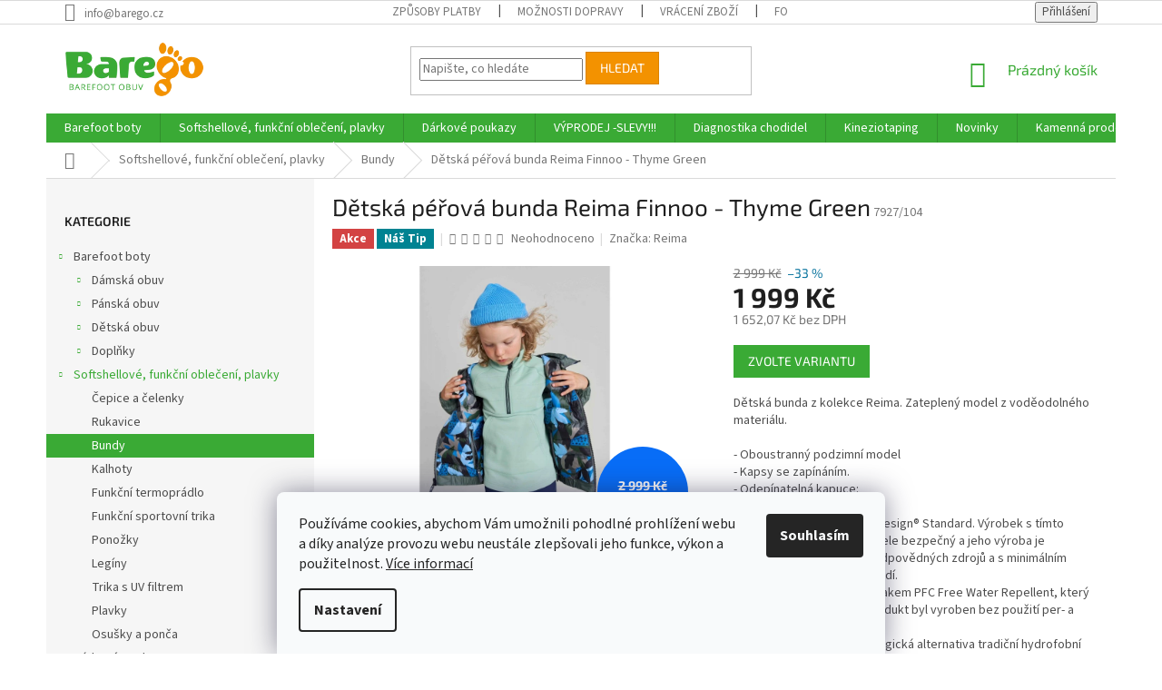

--- FILE ---
content_type: text/html; charset=utf-8
request_url: https://www.barego.cz/bundy/detska-perova-bunda-reima-finnoo-thyme-green/
body_size: 28564
content:
<!doctype html><html lang="cs" dir="ltr" class="header-background-light external-fonts-loaded"><head><meta charset="utf-8" /><meta name="viewport" content="width=device-width,initial-scale=1" /><title>Dětská péřová bunda Reima Finnoo | barego.cz</title><link rel="preconnect" href="https://cdn.myshoptet.com" /><link rel="dns-prefetch" href="https://cdn.myshoptet.com" /><link rel="preload" href="https://cdn.myshoptet.com/prj/dist/master/cms/libs/jquery/jquery-1.11.3.min.js" as="script" /><link href="https://cdn.myshoptet.com/prj/dist/master/cms/templates/frontend_templates/shared/css/font-face/source-sans-3.css" rel="stylesheet"><link href="https://cdn.myshoptet.com/prj/dist/master/cms/templates/frontend_templates/shared/css/font-face/exo-2.css" rel="stylesheet"><link href="https://cdn.myshoptet.com/prj/dist/master/shop/dist/font-shoptet-11.css.62c94c7785ff2cea73b2.css" rel="stylesheet"><script>
dataLayer = [];
dataLayer.push({'shoptet' : {
    "pageId": 897,
    "pageType": "productDetail",
    "currency": "CZK",
    "currencyInfo": {
        "decimalSeparator": ",",
        "exchangeRate": 1,
        "priceDecimalPlaces": 2,
        "symbol": "K\u010d",
        "symbolLeft": 0,
        "thousandSeparator": " "
    },
    "language": "cs",
    "projectId": 200377,
    "product": {
        "id": 7927,
        "guid": "34011dcc-3a98-11ee-b02a-c2d95f10c35c",
        "hasVariants": true,
        "codes": [
            {
                "code": "7927\/104"
            },
            {
                "code": "7927\/110"
            },
            {
                "code": "7927\/116"
            },
            {
                "code": "7927\/122"
            },
            {
                "code": "7927\/128"
            },
            {
                "code": "7927\/134"
            },
            {
                "code": "7927\/140"
            },
            {
                "code": "7927\/146"
            }
        ],
        "name": "D\u011btsk\u00e1 p\u00e9\u0159ov\u00e1 bunda Reima Finnoo - Thyme Green",
        "appendix": "",
        "weight": 0,
        "manufacturer": "Reima",
        "manufacturerGuid": "1EF5332A122C6FA0AB52DA0BA3DED3EE",
        "currentCategory": "Softshellov\u00e9, funk\u010dn\u00ed oble\u010den\u00ed, plavky | Bundy",
        "currentCategoryGuid": "e48f384f-1b02-11e9-a8f6-002590dad85e",
        "defaultCategory": "Softshellov\u00e9, funk\u010dn\u00ed oble\u010den\u00ed, plavky | Bundy",
        "defaultCategoryGuid": "e48f384f-1b02-11e9-a8f6-002590dad85e",
        "currency": "CZK",
        "priceWithVat": 1999
    },
    "stocks": [
        {
            "id": 1,
            "title": "Barego Brand\u00fds nad Labem",
            "isDeliveryPoint": 1,
            "visibleOnEshop": 1
        },
        {
            "id": "ext",
            "title": "Sklad",
            "isDeliveryPoint": 0,
            "visibleOnEshop": 1
        }
    ],
    "cartInfo": {
        "id": null,
        "freeShipping": false,
        "freeShippingFrom": 0,
        "leftToFreeGift": {
            "formattedPrice": "0 K\u010d",
            "priceLeft": 0
        },
        "freeGift": false,
        "leftToFreeShipping": {
            "priceLeft": 0,
            "dependOnRegion": 0,
            "formattedPrice": "0 K\u010d"
        },
        "discountCoupon": [],
        "getNoBillingShippingPrice": {
            "withoutVat": 0,
            "vat": 0,
            "withVat": 0
        },
        "cartItems": [],
        "taxMode": "ORDINARY"
    },
    "cart": [],
    "customer": {
        "priceRatio": 1,
        "priceListId": 1,
        "groupId": null,
        "registered": false,
        "mainAccount": false
    }
}});
dataLayer.push({'cookie_consent' : {
    "marketing": "denied",
    "analytics": "denied"
}});
document.addEventListener('DOMContentLoaded', function() {
    shoptet.consent.onAccept(function(agreements) {
        if (agreements.length == 0) {
            return;
        }
        dataLayer.push({
            'cookie_consent' : {
                'marketing' : (agreements.includes(shoptet.config.cookiesConsentOptPersonalisation)
                    ? 'granted' : 'denied'),
                'analytics': (agreements.includes(shoptet.config.cookiesConsentOptAnalytics)
                    ? 'granted' : 'denied')
            },
            'event': 'cookie_consent'
        });
    });
});
</script>
<meta property="og:type" content="website"><meta property="og:site_name" content="barego.cz"><meta property="og:url" content="https://www.barego.cz/bundy/detska-perova-bunda-reima-finnoo-thyme-green/"><meta property="og:title" content="Dětská péřová bunda Reima Finnoo | barego.cz"><meta name="author" content="Barego"><meta name="web_author" content="Shoptet.cz"><meta name="dcterms.rightsHolder" content="www.barego.cz"><meta name="robots" content="index,follow"><meta property="og:image" content="https://cdn.myshoptet.com/usr/www.barego.cz/user/shop/big/7927-3_5100252a-8511-zoom-12.jpg?64da1b64"><meta property="og:description" content="Dětská péřová bunda Reima Finnoo. 100 %  pohodlí. 100 % elegance. Skladem. Snadná platba. Rychlé doručení."><meta name="description" content="Dětská péřová bunda Reima Finnoo. 100 %  pohodlí. 100 % elegance. Skladem. Snadná platba. Rychlé doručení."><meta name="google-site-verification" content="yyg165-P9swD8bS5vNsSkjLsQYG6GTqZzSCY0EMhMJg"><meta property="product:price:amount" content="1999"><meta property="product:price:currency" content="CZK"><style>:root {--color-primary: #3aaa35;--color-primary-h: 117;--color-primary-s: 52%;--color-primary-l: 44%;--color-primary-hover: #078D00;--color-primary-hover-h: 117;--color-primary-hover-s: 100%;--color-primary-hover-l: 28%;--color-secondary: #006f9b;--color-secondary-h: 197;--color-secondary-s: 100%;--color-secondary-l: 30%;--color-secondary-hover: #00639c;--color-secondary-hover-h: 202;--color-secondary-hover-s: 100%;--color-secondary-hover-l: 31%;--color-tertiary: #f39200;--color-tertiary-h: 36;--color-tertiary-s: 100%;--color-tertiary-l: 48%;--color-tertiary-hover: #DA8300;--color-tertiary-hover-h: 36;--color-tertiary-hover-s: 100%;--color-tertiary-hover-l: 43%;--color-header-background: #ffffff;--template-font: "Source Sans 3";--template-headings-font: "Exo 2";--header-background-url: none;--cookies-notice-background: #F8FAFB;--cookies-notice-color: #252525;--cookies-notice-button-hover: #27263f;--cookies-notice-link-hover: #3b3a5f;--templates-update-management-preview-mode-content: "Náhled aktualizací šablony je aktivní pro váš prohlížeč."}</style>
    
    <link href="https://cdn.myshoptet.com/prj/dist/master/shop/dist/main-11.less.5a24dcbbdabfd189c152.css" rel="stylesheet" />
        
    <script>var shoptet = shoptet || {};</script>
    <script src="https://cdn.myshoptet.com/prj/dist/master/shop/dist/main-3g-header.js.05f199e7fd2450312de2.js"></script>
<!-- User include --><!-- service 1408(1023) html code header -->
<!-- GoodyDo Addon -->
<script>
  const goodyDoEnvironment = {
      'host': 'www.barego.cz',
      'projectId': '200377',
      'template': 'Classic',
      'lang': 'cs',
  };
</script>
<link href="https://cdn.myshoptet.com/usr/nfpomoci.myshoptet.com/user/documents/goody_do/widget.css?v=1" rel="stylesheet" />
<link href="https://cdn.myshoptet.com/usr/nfpomoci.myshoptet.com/user/documents/goody_do/template-Classic.css?v=1" rel="stylesheet" />
<!-- End of GoodyDo Addon -->
<!-- project html code header -->
<link rel="apple-touch-icon" sizes="180x180" href="/user/documents/apple-touch-icon.png">
<link rel="icon" type="image/png" sizes="32x32" href="/user/documents/favicon-32x32.png">
<link rel="icon" type="image/png" sizes="16x16" href="/user/documents/favicon-16x16.png">
<link rel="manifest" href="/user/documents/site.webmanifest">
<link rel="mask-icon" href="/user/documents/safari-pinned-tab.svg" color="#5bbad5">
<link rel="shortcut icon" href="/user/documents/favicon.ico">
<meta name="msapplication-TileColor" content="#da532c">
<meta name="msapplication-config" content="/user/documents/browserconfig.xml">
<meta name="theme-color" content="#ffffff">


<!-- /User include --><link rel="canonical" href="https://www.barego.cz/bundy/detska-perova-bunda-reima-finnoo-thyme-green/" /><style>/* custom background */@media (min-width: 992px) {body {background-color: #ffffff ;background-position: top center;background-repeat: no-repeat;background-attachment: scroll;}}</style>    <!-- Global site tag (gtag.js) - Google Analytics -->
    <script async src="https://www.googletagmanager.com/gtag/js?id=G-03Y7DW1FN5"></script>
    <script>
        
        window.dataLayer = window.dataLayer || [];
        function gtag(){dataLayer.push(arguments);}
        

                    console.debug('default consent data');

            gtag('consent', 'default', {"ad_storage":"denied","analytics_storage":"denied","ad_user_data":"denied","ad_personalization":"denied","wait_for_update":500});
            dataLayer.push({
                'event': 'default_consent'
            });
        
        gtag('js', new Date());

                gtag('config', 'UA-118990299-1', { 'groups': "UA" });
        
                gtag('config', 'G-03Y7DW1FN5', {"groups":"GA4","send_page_view":false,"content_group":"productDetail","currency":"CZK","page_language":"cs"});
        
        
        
        
        
        
                    gtag('event', 'page_view', {"send_to":"GA4","page_language":"cs","content_group":"productDetail","currency":"CZK"});
        
                gtag('set', 'currency', 'CZK');

        gtag('event', 'view_item', {
            "send_to": "UA",
            "items": [
                {
                    "id": "7927\/104",
                    "name": "D\u011btsk\u00e1 p\u00e9\u0159ov\u00e1 bunda Reima Finnoo - Thyme Green",
                    "category": "Softshellov\u00e9, funk\u010dn\u00ed oble\u010den\u00ed, plavky \/ Bundy",
                                        "brand": "Reima",
                                                            "variant": "Velikost oble\u010den\u00ed: 104",
                                        "price": 1652.07
                }
            ]
        });
        
        
        
        
        
                    gtag('event', 'view_item', {"send_to":"GA4","page_language":"cs","content_group":"productDetail","value":1652.0699999999999,"currency":"CZK","items":[{"item_id":"7927\/104","item_name":"D\u011btsk\u00e1 p\u00e9\u0159ov\u00e1 bunda Reima Finnoo - Thyme Green","item_brand":"Reima","item_category":"Softshellov\u00e9, funk\u010dn\u00ed oble\u010den\u00ed, plavky","item_category2":"Bundy","item_variant":"7927\/104~Velikost oble\u010den\u00ed: 104","price":1652.0699999999999,"quantity":1,"index":0}]});
        
        
        
        
        
        
        
        document.addEventListener('DOMContentLoaded', function() {
            if (typeof shoptet.tracking !== 'undefined') {
                for (var id in shoptet.tracking.bannersList) {
                    gtag('event', 'view_promotion', {
                        "send_to": "UA",
                        "promotions": [
                            {
                                "id": shoptet.tracking.bannersList[id].id,
                                "name": shoptet.tracking.bannersList[id].name,
                                "position": shoptet.tracking.bannersList[id].position
                            }
                        ]
                    });
                }
            }

            shoptet.consent.onAccept(function(agreements) {
                if (agreements.length !== 0) {
                    console.debug('gtag consent accept');
                    var gtagConsentPayload =  {
                        'ad_storage': agreements.includes(shoptet.config.cookiesConsentOptPersonalisation)
                            ? 'granted' : 'denied',
                        'analytics_storage': agreements.includes(shoptet.config.cookiesConsentOptAnalytics)
                            ? 'granted' : 'denied',
                                                                                                'ad_user_data': agreements.includes(shoptet.config.cookiesConsentOptPersonalisation)
                            ? 'granted' : 'denied',
                        'ad_personalization': agreements.includes(shoptet.config.cookiesConsentOptPersonalisation)
                            ? 'granted' : 'denied',
                        };
                    console.debug('update consent data', gtagConsentPayload);
                    gtag('consent', 'update', gtagConsentPayload);
                    dataLayer.push(
                        { 'event': 'update_consent' }
                    );
                }
            });
        });
    </script>
</head><body class="desktop id-897 in-bundy template-11 type-product type-detail multiple-columns-body columns-3 ums_forms_redesign--off ums_a11y_category_page--on ums_discussion_rating_forms--off ums_flags_display_unification--on ums_a11y_login--on mobile-header-version-0"><noscript>
    <style>
        #header {
            padding-top: 0;
            position: relative !important;
            top: 0;
        }
        .header-navigation {
            position: relative !important;
        }
        .overall-wrapper {
            margin: 0 !important;
        }
        body:not(.ready) {
            visibility: visible !important;
        }
    </style>
    <div class="no-javascript">
        <div class="no-javascript__title">Musíte změnit nastavení vašeho prohlížeče</div>
        <div class="no-javascript__text">Podívejte se na: <a href="https://www.google.com/support/bin/answer.py?answer=23852">Jak povolit JavaScript ve vašem prohlížeči</a>.</div>
        <div class="no-javascript__text">Pokud používáte software na blokování reklam, může být nutné povolit JavaScript z této stránky.</div>
        <div class="no-javascript__text">Děkujeme.</div>
    </div>
</noscript>

        <div id="fb-root"></div>
        <script>
            window.fbAsyncInit = function() {
                FB.init({
                    autoLogAppEvents : true,
                    xfbml            : true,
                    version          : 'v24.0'
                });
            };
        </script>
        <script async defer crossorigin="anonymous" src="https://connect.facebook.net/cs_CZ/sdk.js#xfbml=1&version=v24.0"></script>    <div class="siteCookies siteCookies--bottom siteCookies--light js-siteCookies" role="dialog" data-testid="cookiesPopup" data-nosnippet>
        <div class="siteCookies__form">
            <div class="siteCookies__content">
                <div class="siteCookies__text">
                    Používáme cookies, abychom Vám umožnili pohodlné prohlížení webu a díky analýze provozu webu neustále zlepšovali jeho funkce, výkon a použitelnost. <a href="/podminky-ochrany-osobnich-udaju/">Více informací</a>
                </div>
                <p class="siteCookies__links">
                    <button class="siteCookies__link js-cookies-settings" aria-label="Nastavení cookies" data-testid="cookiesSettings">Nastavení</button>
                </p>
            </div>
            <div class="siteCookies__buttonWrap">
                                <button class="siteCookies__button js-cookiesConsentSubmit" value="all" aria-label="Přijmout cookies" data-testid="buttonCookiesAccept">Souhlasím</button>
            </div>
        </div>
        <script>
            document.addEventListener("DOMContentLoaded", () => {
                const siteCookies = document.querySelector('.js-siteCookies');
                document.addEventListener("scroll", shoptet.common.throttle(() => {
                    const st = document.documentElement.scrollTop;
                    if (st > 1) {
                        siteCookies.classList.add('siteCookies--scrolled');
                    } else {
                        siteCookies.classList.remove('siteCookies--scrolled');
                    }
                }, 100));
            });
        </script>
    </div>
<a href="#content" class="skip-link sr-only">Přejít na obsah</a><div class="overall-wrapper"><div class="user-action"><div class="container">
    <div class="user-action-in">
                    <div id="login" class="user-action-login popup-widget login-widget" role="dialog" aria-labelledby="loginHeading">
        <div class="popup-widget-inner">
                            <h2 id="loginHeading">Přihlášení k vašemu účtu</h2><div id="customerLogin"><form action="/action/Customer/Login/" method="post" id="formLoginIncluded" class="csrf-enabled formLogin" data-testid="formLogin"><input type="hidden" name="referer" value="" /><div class="form-group"><div class="input-wrapper email js-validated-element-wrapper no-label"><input type="email" name="email" class="form-control" autofocus placeholder="E-mailová adresa (např. jan@novak.cz)" data-testid="inputEmail" autocomplete="email" required /></div></div><div class="form-group"><div class="input-wrapper password js-validated-element-wrapper no-label"><input type="password" name="password" class="form-control" placeholder="Heslo" data-testid="inputPassword" autocomplete="current-password" required /><span class="no-display">Nemůžete vyplnit toto pole</span><input type="text" name="surname" value="" class="no-display" /></div></div><div class="form-group"><div class="login-wrapper"><button type="submit" class="btn btn-secondary btn-text btn-login" data-testid="buttonSubmit">Přihlásit se</button><div class="password-helper"><a href="/registrace/" data-testid="signup" rel="nofollow">Nová registrace</a><a href="/klient/zapomenute-heslo/" rel="nofollow">Zapomenuté heslo</a></div></div></div><div class="social-login-buttons"><div class="social-login-buttons-divider"><span>nebo</span></div><div class="form-group"><a href="/action/Social/login/?provider=Facebook" class="login-btn facebook" rel="nofollow"><span class="login-facebook-icon"></span><strong>Přihlásit se přes Facebook</strong></a></div></div></form>
</div>                    </div>
    </div>

                            <div id="cart-widget" class="user-action-cart popup-widget cart-widget loader-wrapper" data-testid="popupCartWidget" role="dialog" aria-hidden="true">
    <div class="popup-widget-inner cart-widget-inner place-cart-here">
        <div class="loader-overlay">
            <div class="loader"></div>
        </div>
    </div>

    <div class="cart-widget-button">
        <a href="/kosik/" class="btn btn-conversion" id="continue-order-button" rel="nofollow" data-testid="buttonNextStep">Pokračovat do košíku</a>
    </div>
</div>
            </div>
</div>
</div><div class="top-navigation-bar" data-testid="topNavigationBar">

    <div class="container">

        <div class="top-navigation-contacts">
            <strong>Zákaznická podpora:</strong><a href="mailto:info@barego.cz" class="project-email" data-testid="contactboxEmail"><span>info@barego.cz</span></a>        </div>

                            <div class="top-navigation-menu">
                <div class="top-navigation-menu-trigger"></div>
                <ul class="top-navigation-bar-menu">
                                            <li class="top-navigation-menu-item-796">
                            <a href="/zpusoby-platby/">Způsoby platby</a>
                        </li>
                                            <li class="top-navigation-menu-item-793">
                            <a href="/moznosti-dopravy/">Možnosti dopravy</a>
                        </li>
                                            <li class="top-navigation-menu-item-928">
                            <a href="/vraceni-zbozi/">Vrácení zboží</a>
                        </li>
                                            <li class="top-navigation-menu-item-917">
                            <a href="/formulare-ke-stazeni/" target="blank">Formuláře ke stažení</a>
                        </li>
                                            <li class="top-navigation-menu-item-39">
                            <a href="/obchodni-podminky/" target="blank">Obchodní podmínky</a>
                        </li>
                                            <li class="top-navigation-menu-item-847">
                            <a href="/podminky-ochrany-osobnich-udaju/" target="blank">Podmínky ochrany osobních údajů</a>
                        </li>
                                            <li class="top-navigation-menu-item-817">
                            <a href="/kontakty/">Kontakty</a>
                        </li>
                                    </ul>
                <ul class="top-navigation-bar-menu-helper"></ul>
            </div>
        
        <div class="top-navigation-tools">
            <div class="responsive-tools">
                <a href="#" class="toggle-window" data-target="search" aria-label="Hledat" data-testid="linkSearchIcon"></a>
                                                            <a href="#" class="toggle-window" data-target="login"></a>
                                                    <a href="#" class="toggle-window" data-target="navigation" aria-label="Menu" data-testid="hamburgerMenu"></a>
            </div>
                        <button class="top-nav-button top-nav-button-login toggle-window" type="button" data-target="login" aria-haspopup="dialog" aria-controls="login" aria-expanded="false" data-testid="signin"><span>Přihlášení</span></button>        </div>

    </div>

</div>
<header id="header"><div class="container navigation-wrapper">
    <div class="header-top">
        <div class="site-name-wrapper">
            <div class="site-name"><a href="/" data-testid="linkWebsiteLogo"><img src="https://cdn.myshoptet.com/usr/www.barego.cz/user/logos/barego-logo-1.png" alt="Barego" fetchpriority="low" /></a></div>        </div>
        <div class="search" itemscope itemtype="https://schema.org/WebSite">
            <meta itemprop="headline" content="Bundy"/><meta itemprop="url" content="https://www.barego.cz"/><meta itemprop="text" content="Dětská péřová bunda Reima Finnoo. 100 % pohodlí. 100 % elegance. Skladem. Snadná platba. Rychlé doručení."/>            <form action="/action/ProductSearch/prepareString/" method="post"
    id="formSearchForm" class="search-form compact-form js-search-main"
    itemprop="potentialAction" itemscope itemtype="https://schema.org/SearchAction" data-testid="searchForm">
    <fieldset>
        <meta itemprop="target"
            content="https://www.barego.cz/vyhledavani/?string={string}"/>
        <input type="hidden" name="language" value="cs"/>
        
            
<input
    type="search"
    name="string"
        class="query-input form-control search-input js-search-input"
    placeholder="Napište, co hledáte"
    autocomplete="off"
    required
    itemprop="query-input"
    aria-label="Vyhledávání"
    data-testid="searchInput"
>
            <button type="submit" class="btn btn-default" data-testid="searchBtn">Hledat</button>
        
    </fieldset>
</form>
        </div>
        <div class="navigation-buttons">
                
    <a href="/kosik/" class="btn btn-icon toggle-window cart-count" data-target="cart" data-hover="true" data-redirect="true" data-testid="headerCart" rel="nofollow" aria-haspopup="dialog" aria-expanded="false" aria-controls="cart-widget">
        
                <span class="sr-only">Nákupní košík</span>
        
            <span class="cart-price visible-lg-inline-block" data-testid="headerCartPrice">
                                    Prázdný košík                            </span>
        
    
            </a>
        </div>
    </div>
    <nav id="navigation" aria-label="Hlavní menu" data-collapsible="true"><div class="navigation-in menu"><ul class="menu-level-1" role="menubar" data-testid="headerMenuItems"><li class="menu-item-781" role="none"><a href="/barefoot-boty/" data-testid="headerMenuItem" role="menuitem" aria-expanded="false"><b>Barefoot boty</b></a></li>
<li class="menu-item-891" role="none"><a href="/softshellove--funkcni-obleceni--plavky/" data-testid="headerMenuItem" role="menuitem" aria-expanded="false"><b>Softshellové, funkční oblečení, plavky</b></a></li>
<li class="menu-item-841" role="none"><a href="/darkove-poukazy/" data-testid="headerMenuItem" role="menuitem" aria-expanded="false"><b>Dárkové poukazy</b></a></li>
<li class="menu-item-859" role="none"><a href="/vyprodej/" data-testid="headerMenuItem" role="menuitem" aria-expanded="false"><b>VÝPRODEJ -SLEVY!!!</b></a></li>
<li class="menu-item-978" role="none"><a href="/diagnostika-chodidel/" data-testid="headerMenuItem" role="menuitem" aria-expanded="false"><b>Diagnostika chodidel</b></a></li>
<li class="menu-item-981" role="none"><a href="/kineziotaping/" data-testid="headerMenuItem" role="menuitem" aria-expanded="false"><b>Kineziotaping</b></a></li>
<li class="menu-item-682" role="none"><a href="/nase-novinky/" data-testid="headerMenuItem" role="menuitem" aria-expanded="false"><b>Novinky</b></a></li>
<li class="menu-item-799" role="none"><a href="/kamenna-prodejna-barefoot/" data-testid="headerMenuItem" role="menuitem" aria-expanded="false"><b>Kamenná prodejna</b></a></li>
<li class="menu-item-926" role="none"><a href="/rezervace-osobni-navstevy-prodejny-/" data-testid="headerMenuItem" role="menuitem" aria-expanded="false"><b>Rezervace návštěvy prodejny</b></a></li>
<li class="ext" id="nav-manufacturers" role="none"><a href="https://www.barego.cz/znacka/" data-testid="brandsText" role="menuitem"><b>Značky</b><span class="submenu-arrow"></span></a><ul class="menu-level-2" role="menu"><li role="none"><a href="/znacka/affenzahn/" data-testid="brandName" role="menuitem"><span>Affenzahn</span></a></li><li role="none"><a href="/znacka/altra/" data-testid="brandName" role="menuitem"><span>Altra</span></a></li><li role="none"><a href="/znacka/angles-fashion/" data-testid="brandName" role="menuitem"><span>Angles Fashion</span></a></li><li role="none"><a href="/znacka/antal-shoes/" data-testid="brandName" role="menuitem"><span>Antal Shoes</span></a></li><li role="none"><a href="/znacka/artra-studios/" data-testid="brandName" role="menuitem"><span>ARTRA Studios</span></a></li><li role="none"><a href="/znacka/aylla/" data-testid="brandName" role="menuitem"><span>Aylla</span></a></li><li role="none"><a href="/znacka/babice/" data-testid="brandName" role="menuitem"><span>Babice</span></a></li><li role="none"><a href="/znacka/baby-bare-shoes/" data-testid="brandName" role="menuitem"><span>Baby Bare Shoes</span></a></li><li role="none"><a href="/znacka/be-lenka/" data-testid="brandName" role="menuitem"><span>Be Lenka</span></a></li><li role="none"><a href="/znacka/beda/" data-testid="brandName" role="menuitem"><span>Beda</span></a></li><li role="none"><a href="/znacka/bosky-shoes/" data-testid="brandName" role="menuitem"><span>Bosky Shoes</span></a></li><li role="none"><a href="/znacka/bundgaard/" data-testid="brandName" role="menuitem"><span>Bundgaard</span></a></li><li role="none"><a href="/znacka/collonil/" data-testid="brandName" role="menuitem"><span>Collonil</span></a></li><li role="none"><a href="/znacka/crave/" data-testid="brandName" role="menuitem"><span>CRAVE</span></a></li><li role="none"><a href="/znacka/d-d-step/" data-testid="brandName" role="menuitem"><span>D.D.step</span></a></li><li role="none"><a href="/znacka/demar/" data-testid="brandName" role="menuitem"><span>Demar</span></a></li><li role="none"><a href="/znacka/fare/" data-testid="brandName" role="menuitem"><span>Fare</span></a></li><li role="none"><a href="/znacka/forestones/" data-testid="brandName" role="menuitem"><span>Forestones</span></a></li><li role="none"><a href="/znacka/frodo/" data-testid="brandName" role="menuitem"><span>Froddo</span></a></li><li role="none"><a href="/znacka/funky-monkey/" data-testid="brandName" role="menuitem"><span>Funky Monkey</span></a></li><li role="none"><a href="/znacka/garvalin/" data-testid="brandName" role="menuitem"><span>Garvalín</span></a></li><li role="none"><a href="/znacka/keen/" data-testid="brandName" role="menuitem"><span>Keen</span></a></li><li role="none"><a href="/znacka/kinderfu--e/" data-testid="brandName" role="menuitem"><span>Kinderfüße</span></a></li><li role="none"><a href="/znacka/koel4kids/" data-testid="brandName" role="menuitem"><span>KOEL4kids</span></a></li><li role="none"><a href="/znacka/ktr/" data-testid="brandName" role="menuitem"><span>KTR</span></a></li><li role="none"><a href="/znacka/leguano/" data-testid="brandName" role="menuitem"><span>Leguano</span></a></li><li role="none"><a href="/znacka/lurchi/" data-testid="brandName" role="menuitem"><span>Lurchi</span></a></li><li role="none"><a href="/znacka/mtng/" data-testid="brandName" role="menuitem"><span>mtng</span></a></li><li role="none"><a href="/znacka/naboso/" data-testid="brandName" role="menuitem"><span>NABOSO</span></a></li><li role="none"><a href="/znacka/pedag/" data-testid="brandName" role="menuitem"><span>Pedag</span></a></li><li role="none"><a href="/znacka/peerko-2/" data-testid="brandName" role="menuitem"><span>Peerko</span></a></li><li role="none"><a href="/znacka/pegres/" data-testid="brandName" role="menuitem"><span>Pegres</span></a></li><li role="none"><a href="/znacka/pepino-ricosta/" data-testid="brandName" role="menuitem"><span>Pepino Ricosta</span></a></li><li role="none"><a href="/znacka/protetika/" data-testid="brandName" role="menuitem"><span>Protetika</span></a></li><li role="none"><a href="/znacka/reima/" data-testid="brandName" role="menuitem"><span>Reima</span></a></li><li role="none"><a href="/znacka/rock-spring/" data-testid="brandName" role="menuitem"><span>Rock Spring</span></a></li><li role="none"><a href="/znacka/shapen/" data-testid="brandName" role="menuitem"><span>Shapen</span></a></li><li role="none"><a href="/znacka/slipstop/" data-testid="brandName" role="menuitem"><span>Slipstop</span></a></li><li role="none"><a href="/znacka/smellwell/" data-testid="brandName" role="menuitem"><span>SmellWell</span></a></li><li role="none"><a href="/znacka/stitch-walk/" data-testid="brandName" role="menuitem"><span>Stitch &amp; Walk</span></a></li><li role="none"><a href="/znacka/surtex/" data-testid="brandName" role="menuitem"><span>Surtex</span></a></li><li role="none"><a href="/znacka/tap-tapky-2/" data-testid="brandName" role="menuitem"><span>Ťap Ťapky</span></a></li><li role="none"><a href="/znacka/tikky/" data-testid="brandName" role="menuitem"><span>Tikki shoes</span></a></li><li role="none"><a href="/znacka/topo-athletic/" data-testid="brandName" role="menuitem"><span>Topo Athletic</span></a></li><li role="none"><a href="/znacka/unuo/" data-testid="brandName" role="menuitem"><span>Unuo</span></a></li><li role="none"><a href="/znacka/vivo/" data-testid="brandName" role="menuitem"><span>Vivobarefoot</span></a></li><li role="none"><a href="/znacka/voxx/" data-testid="brandName" role="menuitem"><span>Voxx</span></a></li><li role="none"><a href="/znacka/wins/" data-testid="brandName" role="menuitem"><span>Wins</span></a></li><li role="none"><a href="/znacka/xero-shoes/" data-testid="brandName" role="menuitem"><span>XERO Shoes</span></a></li><li role="none"><a href="/znacka/zeazoo/" data-testid="brandName" role="menuitem"><span>Zeazoo</span></a></li></ul>
</li></ul></div><span class="navigation-close"></span></nav><div class="menu-helper" data-testid="hamburgerMenu"><span>Více</span></div>
</div></header><!-- / header -->


                    <div class="container breadcrumbs-wrapper">
            <div class="breadcrumbs navigation-home-icon-wrapper" itemscope itemtype="https://schema.org/BreadcrumbList">
                                                                            <span id="navigation-first" data-basetitle="Barego" itemprop="itemListElement" itemscope itemtype="https://schema.org/ListItem">
                <a href="/" itemprop="item" class="navigation-home-icon"><span class="sr-only" itemprop="name">Domů</span></a>
                <span class="navigation-bullet">/</span>
                <meta itemprop="position" content="1" />
            </span>
                                <span id="navigation-1" itemprop="itemListElement" itemscope itemtype="https://schema.org/ListItem">
                <a href="/softshellove--funkcni-obleceni--plavky/" itemprop="item" data-testid="breadcrumbsSecondLevel"><span itemprop="name">Softshellové, funkční oblečení, plavky</span></a>
                <span class="navigation-bullet">/</span>
                <meta itemprop="position" content="2" />
            </span>
                                <span id="navigation-2" itemprop="itemListElement" itemscope itemtype="https://schema.org/ListItem">
                <a href="/bundy/" itemprop="item" data-testid="breadcrumbsSecondLevel"><span itemprop="name">Bundy</span></a>
                <span class="navigation-bullet">/</span>
                <meta itemprop="position" content="3" />
            </span>
                                            <span id="navigation-3" itemprop="itemListElement" itemscope itemtype="https://schema.org/ListItem" data-testid="breadcrumbsLastLevel">
                <meta itemprop="item" content="https://www.barego.cz/bundy/detska-perova-bunda-reima-finnoo-thyme-green/" />
                <meta itemprop="position" content="4" />
                <span itemprop="name" data-title="Dětská péřová bunda Reima Finnoo - Thyme Green">Dětská péřová bunda Reima Finnoo - Thyme Green <span class="appendix"></span></span>
            </span>
            </div>
        </div>
    
<div id="content-wrapper" class="container content-wrapper">
    
    <div class="content-wrapper-in">
                                                <aside class="sidebar sidebar-left"  data-testid="sidebarMenu">
                                                                                                <div class="sidebar-inner">
                                                                                                        <div class="box box-bg-variant box-categories">    <div class="skip-link__wrapper">
        <span id="categories-start" class="skip-link__target js-skip-link__target sr-only" tabindex="-1">&nbsp;</span>
        <a href="#categories-end" class="skip-link skip-link--start sr-only js-skip-link--start">Přeskočit kategorie</a>
    </div>

<h4>Kategorie</h4>


<div id="categories"><div class="categories cat-01 expandable expanded" id="cat-781"><div class="topic"><a href="/barefoot-boty/">Barefoot boty<span class="cat-trigger">&nbsp;</span></a></div>

                    <ul class=" expanded">
                                        <li class="
                                 expandable                                 external">
                <a href="/barefoot-damska-obuv/">
                    Dámská obuv
                    <span class="cat-trigger">&nbsp;</span>                </a>
                                                            

    
                                                </li>
                                <li class="
                                 expandable                                 external">
                <a href="/barefoot-panska-obuv/">
                    Pánská obuv
                    <span class="cat-trigger">&nbsp;</span>                </a>
                                                            

    
                                                </li>
                                <li class="
                                 expandable                                 external">
                <a href="/barefoot-detska-obuv/">
                    Dětská obuv
                    <span class="cat-trigger">&nbsp;</span>                </a>
                                                            

    
                                                </li>
                                <li class="
                                 expandable                                 external">
                <a href="/doplnky/">
                    Doplňky
                    <span class="cat-trigger">&nbsp;</span>                </a>
                                                            

    
                                                </li>
                </ul>
    </div><div class="categories cat-02 expandable active expanded" id="cat-891"><div class="topic child-active"><a href="/softshellove--funkcni-obleceni--plavky/">Softshellové, funkční oblečení, plavky<span class="cat-trigger">&nbsp;</span></a></div>

                    <ul class=" active expanded">
                                        <li >
                <a href="/cepice/">
                    Čepice a čelenky
                                    </a>
                                                                </li>
                                <li >
                <a href="/rukavice/">
                    Rukavice
                                    </a>
                                                                </li>
                                <li class="
                active                                                 ">
                <a href="/bundy/">
                    Bundy
                                    </a>
                                                                </li>
                                <li >
                <a href="/kalhoty/">
                    Kalhoty
                                    </a>
                                                                </li>
                                <li >
                <a href="/funkcni-termopradlo/">
                    Funkční termoprádlo
                                    </a>
                                                                </li>
                                <li >
                <a href="/funkcni-trika/">
                    Funkční sportovní trika
                                    </a>
                                                                </li>
                                <li >
                <a href="/ponozky/">
                    Ponožky
                                    </a>
                                                                </li>
                                <li >
                <a href="/leginy/">
                    Legíny
                                    </a>
                                                                </li>
                                <li >
                <a href="/trika-s-uv-filtrem/">
                    Trika s UV filtrem
                                    </a>
                                                                </li>
                                <li >
                <a href="/plavky/">
                    Plavky
                                    </a>
                                                                </li>
                                <li >
                <a href="/osusky-a-ponca/">
                    Osušky a ponča
                                    </a>
                                                                </li>
                </ul>
    </div><div class="categories cat-01 expanded" id="cat-841"><div class="topic"><a href="/darkove-poukazy/">Dárkové poukazy<span class="cat-trigger">&nbsp;</span></a></div></div><div class="categories cat-02 expanded" id="cat-859"><div class="topic"><a href="/vyprodej/">VÝPRODEJ -SLEVY!!!<span class="cat-trigger">&nbsp;</span></a></div></div><div class="categories cat-01 expanded" id="cat-978"><div class="topic"><a href="/diagnostika-chodidel/">Diagnostika chodidel<span class="cat-trigger">&nbsp;</span></a></div></div><div class="categories cat-02 expanded" id="cat-981"><div class="topic"><a href="/kineziotaping/">Kineziotaping<span class="cat-trigger">&nbsp;</span></a></div></div>                <div class="categories cat-02 expandable" id="cat-manufacturers" data-testid="brandsList">
            
            <div class="topic"><a href="https://www.barego.cz/znacka/" data-testid="brandsText">Značky</a></div>
            <ul class="menu-level-2" role="menu"><li role="none"><a href="/znacka/affenzahn/" data-testid="brandName" role="menuitem"><span>Affenzahn</span></a></li><li role="none"><a href="/znacka/altra/" data-testid="brandName" role="menuitem"><span>Altra</span></a></li><li role="none"><a href="/znacka/angles-fashion/" data-testid="brandName" role="menuitem"><span>Angles Fashion</span></a></li><li role="none"><a href="/znacka/antal-shoes/" data-testid="brandName" role="menuitem"><span>Antal Shoes</span></a></li><li role="none"><a href="/znacka/artra-studios/" data-testid="brandName" role="menuitem"><span>ARTRA Studios</span></a></li><li role="none"><a href="/znacka/aylla/" data-testid="brandName" role="menuitem"><span>Aylla</span></a></li><li role="none"><a href="/znacka/babice/" data-testid="brandName" role="menuitem"><span>Babice</span></a></li><li role="none"><a href="/znacka/baby-bare-shoes/" data-testid="brandName" role="menuitem"><span>Baby Bare Shoes</span></a></li><li role="none"><a href="/znacka/be-lenka/" data-testid="brandName" role="menuitem"><span>Be Lenka</span></a></li><li role="none"><a href="/znacka/beda/" data-testid="brandName" role="menuitem"><span>Beda</span></a></li><li role="none"><a href="/znacka/bosky-shoes/" data-testid="brandName" role="menuitem"><span>Bosky Shoes</span></a></li><li role="none"><a href="/znacka/bundgaard/" data-testid="brandName" role="menuitem"><span>Bundgaard</span></a></li><li role="none"><a href="/znacka/collonil/" data-testid="brandName" role="menuitem"><span>Collonil</span></a></li><li role="none"><a href="/znacka/crave/" data-testid="brandName" role="menuitem"><span>CRAVE</span></a></li><li role="none"><a href="/znacka/d-d-step/" data-testid="brandName" role="menuitem"><span>D.D.step</span></a></li><li role="none"><a href="/znacka/demar/" data-testid="brandName" role="menuitem"><span>Demar</span></a></li><li role="none"><a href="/znacka/fare/" data-testid="brandName" role="menuitem"><span>Fare</span></a></li><li role="none"><a href="/znacka/forestones/" data-testid="brandName" role="menuitem"><span>Forestones</span></a></li><li role="none"><a href="/znacka/frodo/" data-testid="brandName" role="menuitem"><span>Froddo</span></a></li><li role="none"><a href="/znacka/funky-monkey/" data-testid="brandName" role="menuitem"><span>Funky Monkey</span></a></li><li role="none"><a href="/znacka/garvalin/" data-testid="brandName" role="menuitem"><span>Garvalín</span></a></li><li role="none"><a href="/znacka/keen/" data-testid="brandName" role="menuitem"><span>Keen</span></a></li><li role="none"><a href="/znacka/kinderfu--e/" data-testid="brandName" role="menuitem"><span>Kinderfüße</span></a></li><li role="none"><a href="/znacka/koel4kids/" data-testid="brandName" role="menuitem"><span>KOEL4kids</span></a></li><li role="none"><a href="/znacka/ktr/" data-testid="brandName" role="menuitem"><span>KTR</span></a></li><li role="none"><a href="/znacka/leguano/" data-testid="brandName" role="menuitem"><span>Leguano</span></a></li><li role="none"><a href="/znacka/lurchi/" data-testid="brandName" role="menuitem"><span>Lurchi</span></a></li><li role="none"><a href="/znacka/mtng/" data-testid="brandName" role="menuitem"><span>mtng</span></a></li><li role="none"><a href="/znacka/naboso/" data-testid="brandName" role="menuitem"><span>NABOSO</span></a></li><li role="none"><a href="/znacka/pedag/" data-testid="brandName" role="menuitem"><span>Pedag</span></a></li><li role="none"><a href="/znacka/peerko-2/" data-testid="brandName" role="menuitem"><span>Peerko</span></a></li><li role="none"><a href="/znacka/pegres/" data-testid="brandName" role="menuitem"><span>Pegres</span></a></li><li role="none"><a href="/znacka/pepino-ricosta/" data-testid="brandName" role="menuitem"><span>Pepino Ricosta</span></a></li><li role="none"><a href="/znacka/protetika/" data-testid="brandName" role="menuitem"><span>Protetika</span></a></li><li role="none"><a href="/znacka/reima/" data-testid="brandName" role="menuitem"><span>Reima</span></a></li><li role="none"><a href="/znacka/rock-spring/" data-testid="brandName" role="menuitem"><span>Rock Spring</span></a></li><li role="none"><a href="/znacka/shapen/" data-testid="brandName" role="menuitem"><span>Shapen</span></a></li><li role="none"><a href="/znacka/slipstop/" data-testid="brandName" role="menuitem"><span>Slipstop</span></a></li><li role="none"><a href="/znacka/smellwell/" data-testid="brandName" role="menuitem"><span>SmellWell</span></a></li><li role="none"><a href="/znacka/stitch-walk/" data-testid="brandName" role="menuitem"><span>Stitch &amp; Walk</span></a></li><li role="none"><a href="/znacka/surtex/" data-testid="brandName" role="menuitem"><span>Surtex</span></a></li><li role="none"><a href="/znacka/tap-tapky-2/" data-testid="brandName" role="menuitem"><span>Ťap Ťapky</span></a></li><li role="none"><a href="/znacka/tikky/" data-testid="brandName" role="menuitem"><span>Tikki shoes</span></a></li><li role="none"><a href="/znacka/topo-athletic/" data-testid="brandName" role="menuitem"><span>Topo Athletic</span></a></li><li role="none"><a href="/znacka/unuo/" data-testid="brandName" role="menuitem"><span>Unuo</span></a></li><li role="none"><a href="/znacka/vivo/" data-testid="brandName" role="menuitem"><span>Vivobarefoot</span></a></li><li role="none"><a href="/znacka/voxx/" data-testid="brandName" role="menuitem"><span>Voxx</span></a></li><li role="none"><a href="/znacka/wins/" data-testid="brandName" role="menuitem"><span>Wins</span></a></li><li role="none"><a href="/znacka/xero-shoes/" data-testid="brandName" role="menuitem"><span>XERO Shoes</span></a></li><li role="none"><a href="/znacka/zeazoo/" data-testid="brandName" role="menuitem"><span>Zeazoo</span></a></li></ul>
        </div>
    </div>

    <div class="skip-link__wrapper">
        <a href="#categories-start" class="skip-link skip-link--end sr-only js-skip-link--end" tabindex="-1" hidden>Přeskočit kategorie</a>
        <span id="categories-end" class="skip-link__target js-skip-link__target sr-only" tabindex="-1">&nbsp;</span>
    </div>
</div>
                                                                                                                                                                            <div class="box box-bg-default box-sm box-facebook">            <div id="facebookWidget">
            <h4><span>Facebook</span></h4>
                <div id="fb-widget-wrap">
        <div class="fb-page"
             data-href="https://www.facebook.com/Barego.cz/"
             data-width="255"
             data-height="400"
             data-hide-cover="false"
             data-show-facepile="true"
             data-show-posts="false">
            <blockquote cite="https://www.facebook.com/Barego.cz/" class="fb-xfbml-parse-ignore">
                <a href="https://www.facebook.com/Barego.cz/">Barego</a>
            </blockquote>
        </div>
    </div>

    <script>
        (function () {
            var isInstagram = /Instagram/i.test(navigator.userAgent || "");

            if (isInstagram) {
                var wrap = document.getElementById("fb-widget-wrap");
                if (wrap) {
                    wrap.innerHTML =
                        '<a href="https://www.facebook.com/Barego.cz/" target="_blank" rel="noopener noreferrer" class="btn btn-secondary">' +
                        'Facebook' +
                        '</a>';
                }
            }
        })();
    </script>

        </div>
    </div>
                                                                                                            <div class="box box-bg-variant box-sm box-instagram">            <h4><span>Instagram</span></h4>
        <div class="instagram-widget columns-3">
            <a href="https://www.instagram.com/p/DTh67YKDNXe/" target="_blank">
            <img
                                    src="[data-uri]"
                                            data-src="https://cdn.myshoptet.com/usr/www.barego.cz/user/system/instagram/320_615896724_18088307996024699_7074136844059781336_n.jpg"
                                                    alt="✨ Novinky v bačkůrkách jsou tady! 🆕 Máme novou značku @antal_shoes nové vzory a momentálně maximálně naplněný sklad – co..."
                                    data-thumbnail-small="https://cdn.myshoptet.com/usr/www.barego.cz/user/system/instagram/320_615896724_18088307996024699_7074136844059781336_n.jpg"
                    data-thumbnail-medium="https://cdn.myshoptet.com/usr/www.barego.cz/user/system/instagram/658_615896724_18088307996024699_7074136844059781336_n.jpg"
                            />
        </a>
            <a href="https://www.instagram.com/p/DTaesNqjDU1/" target="_blank">
            <img
                                    src="[data-uri]"
                                            data-src="https://cdn.myshoptet.com/usr/www.barego.cz/user/system/instagram/320_613582116_18088054913024699_7512015940879657031_n.jpg"
                                                    alt="👶 Zimní capáčky pro nejmenší @reima Reimatec Anturoin jsou ideální volbou do kočárku i na první krůčky. 🔥Jsou hřejivé,..."
                                    data-thumbnail-small="https://cdn.myshoptet.com/usr/www.barego.cz/user/system/instagram/320_613582116_18088054913024699_7512015940879657031_n.jpg"
                    data-thumbnail-medium="https://cdn.myshoptet.com/usr/www.barego.cz/user/system/instagram/658_613582116_18088054913024699_7512015940879657031_n.jpg"
                            />
        </a>
            <a href="https://www.instagram.com/p/DSUn4aWjEE1/" target="_blank">
            <img
                                    src="[data-uri]"
                                            data-src="https://cdn.myshoptet.com/usr/www.barego.cz/user/system/instagram/320_601544812_18085629401024699_5529620636634875553_n.jpg"
                                                    alt="✨ Máme doplněno! FORESTONES BOARDIE jsou zpět – krásné dřevěné podložky, které udělají radost a zároveň pomůžou tělu..."
                                    data-thumbnail-small="https://cdn.myshoptet.com/usr/www.barego.cz/user/system/instagram/320_601544812_18085629401024699_5529620636634875553_n.jpg"
                    data-thumbnail-medium="https://cdn.myshoptet.com/usr/www.barego.cz/user/system/instagram/658_601544812_18085629401024699_5529620636634875553_n.jpg"
                            />
        </a>
            <a href="https://www.instagram.com/p/DRzjmS-DLNJ/" target="_blank">
            <img
                                    src="[data-uri]"
                                            data-src="https://cdn.myshoptet.com/usr/www.barego.cz/user/system/instagram/320_588585801_18084500918024699_8600822441880494990_n.jpg"
                                                    alt="⭐️⭐️⭐️ VÁNOČNÍ SOUTĚŽ ⭐️⭐️⭐️ Naši milí zákazníci, od 1.12. do 20.12. bude probíhat soutěž o ✨3 poukazy✨ (3x 500Kč) do naší..."
                                    data-thumbnail-small="https://cdn.myshoptet.com/usr/www.barego.cz/user/system/instagram/320_588585801_18084500918024699_8600822441880494990_n.jpg"
                    data-thumbnail-medium="https://cdn.myshoptet.com/usr/www.barego.cz/user/system/instagram/658_588585801_18084500918024699_8600822441880494990_n.jpg"
                            />
        </a>
            <a href="https://www.instagram.com/p/DP9EmHADNTZ/" target="_blank">
            <img
                                    src="[data-uri]"
                                            data-src="https://cdn.myshoptet.com/usr/www.barego.cz/user/system/instagram/320_566637745_18080303216024699_4308074697946250537_n.jpg"
                                                    alt="Zimní sezóna pro ty nejmenší pomalu začíná! ❄️ ⛄️ Ať už vaše dítě dělá první krůčky, nebo už sebevědomě běhá, u nás..."
                                    data-thumbnail-small="https://cdn.myshoptet.com/usr/www.barego.cz/user/system/instagram/320_566637745_18080303216024699_4308074697946250537_n.jpg"
                    data-thumbnail-medium="https://cdn.myshoptet.com/usr/www.barego.cz/user/system/instagram/658_566637745_18080303216024699_4308074697946250537_n.jpg"
                            />
        </a>
            <a href="https://www.instagram.com/p/DOs969WDLxS/" target="_blank">
            <img
                                    src="[data-uri]"
                                            data-src="https://cdn.myshoptet.com/usr/www.barego.cz/user/system/instagram/320_550519512_18075986705024699_3151204389184836821_n.jpg"
                                                    alt="Podzimní sezóna je tady a s ní i nové barefoot kousky pro dospělé! 🍁🍂 ✨ Pohodlí, funkčnost a styl v jednom ✨ Nové modely i..."
                                    data-thumbnail-small="https://cdn.myshoptet.com/usr/www.barego.cz/user/system/instagram/320_550519512_18075986705024699_3151204389184836821_n.jpg"
                    data-thumbnail-medium="https://cdn.myshoptet.com/usr/www.barego.cz/user/system/instagram/658_550519512_18075986705024699_3151204389184836821_n.jpg"
                            />
        </a>
            <a href="https://www.instagram.com/p/DN22hJ0WN30/" target="_blank">
            <img
                                    src="[data-uri]"
                                            data-src="https://cdn.myshoptet.com/usr/www.barego.cz/user/system/instagram/320_539760092_18074088848024699_2761578208980213338_n.jpg"
                                                    alt="✨ Back to school ✨ Máme pro vás přehled všech bačkůrek – od širokých po úzké, aby si vybral opravdu každý. 👣 V nabídce..."
                                    data-thumbnail-small="https://cdn.myshoptet.com/usr/www.barego.cz/user/system/instagram/320_539760092_18074088848024699_2761578208980213338_n.jpg"
                    data-thumbnail-medium="https://cdn.myshoptet.com/usr/www.barego.cz/user/system/instagram/658_539760092_18074088848024699_2761578208980213338_n.jpg"
                            />
        </a>
            <a href="https://www.instagram.com/p/DNQHe6HsFna/" target="_blank">
            <img
                                    src="[data-uri]"
                                            data-src="https://cdn.myshoptet.com/usr/www.barego.cz/user/system/instagram/320_532927402_18072723467024699_9006889177620314793_n.jpg"
                                                    alt="Novinky v celoročních botách jsou tady! 🌿👟 🆕 Na sklad dorazily nové modely a doplnili jsme i osvědčené kousky. ‼️ A to..."
                                    data-thumbnail-small="https://cdn.myshoptet.com/usr/www.barego.cz/user/system/instagram/320_532927402_18072723467024699_9006889177620314793_n.jpg"
                    data-thumbnail-medium="https://cdn.myshoptet.com/usr/www.barego.cz/user/system/instagram/658_532927402_18072723467024699_9006889177620314793_n.jpg"
                            />
        </a>
            <a href="https://www.instagram.com/p/DLmnL0SMj98/" target="_blank">
            <img
                                    src="[data-uri]"
                                            data-src="https://cdn.myshoptet.com/usr/www.barego.cz/user/system/instagram/320_514523162_18068991254024699_5791979889273586642_n.jpg"
                                                    alt="Ptali jste se a my jsme vám konečně odpověděli! ✅ Nejčastější otázky, které padly jsme zpracovali do příspěvku - teď jsou..."
                                    data-thumbnail-small="https://cdn.myshoptet.com/usr/www.barego.cz/user/system/instagram/320_514523162_18068991254024699_5791979889273586642_n.jpg"
                    data-thumbnail-medium="https://cdn.myshoptet.com/usr/www.barego.cz/user/system/instagram/658_514523162_18068991254024699_5791979889273586642_n.jpg"
                            />
        </a>
        <div class="instagram-follow-btn">
        <span>
            <a href="https://www.instagram.com/bare.go/" target="_blank">
                Sledovat na Instagramu            </a>
        </span>
    </div>
</div>

    </div>
                                                                                                            <div class="box box-bg-default box-sm box-onlinePayments"><h4><span>Přijímáme online platby</span></h4>
<p class="text-center">
    <img src="data:image/svg+xml,%3Csvg%20width%3D%22148%22%20height%3D%2234%22%20xmlns%3D%22http%3A%2F%2Fwww.w3.org%2F2000%2Fsvg%22%3E%3C%2Fsvg%3E" alt="Loga kreditních karet" width="148" height="34"  data-src="https://cdn.myshoptet.com/prj/dist/master/cms/img/common/payment_logos/payments.png" fetchpriority="low" />
</p>
</div>
                                                                                                                                        <div class="box box-bg-variant box-sm box-section1">
                            
        <h4><span>Novinky</span></h4>
                    <div class="news-item-widget">
                                <h5 class="with-short-description">
                <a href="/nase-novinky/letni-prazdniny/">LETNÍ PRÁZDNINY</a></h5>
                                    <time datetime="2025-06-23">
                        23.6.2025
                    </time>
                                                    <div>
                        <p>INFORMACE K REZERVACÍM během letníc...</p>
                    </div>
                            </div>
                    <div class="news-item-widget">
                                <h5 class="with-short-description">
                <a href="/nase-novinky/podzimni-a-zimni-obuti/">Podzimní a zimní obutí</a></h5>
                                    <time datetime="2024-10-01">
                        1.10.2024
                    </time>
                                                    <div>
                        <p>Všechny podzimní, celoroční boty sk...</p>
                    </div>
                            </div>
                    <div class="news-item-widget">
                                <h5 class="with-short-description">
                <a href="/nase-novinky/prazdninovy-provoz/">Prázdninový provoz</a></h5>
                                    <time datetime="2024-06-17">
                        17.6.2024
                    </time>
                                                    <div>
                        <p>PRÁZDNINOVÝ PROVOZ INFO:
Tento týd...</p>
                    </div>
                            </div>
                    

                    </div>
                                                                                        </div>
                                                            </aside>
                            <main id="content" class="content narrow">
                                                                                                                                                                                                                                                                                            
<div class="p-detail" itemscope itemtype="https://schema.org/Product">

    
    <meta itemprop="name" content="Dětská péřová bunda Reima Finnoo - Thyme Green" />
    <meta itemprop="category" content="Úvodní stránka &gt; Softshellové, funkční oblečení, plavky &gt; Bundy &gt; Dětská péřová bunda Reima Finnoo - Thyme Green" />
    <meta itemprop="url" content="https://www.barego.cz/bundy/detska-perova-bunda-reima-finnoo-thyme-green/" />
    <meta itemprop="image" content="https://cdn.myshoptet.com/usr/www.barego.cz/user/shop/big/7927-3_5100252a-8511-zoom-12.jpg?64da1b64" />
            <meta itemprop="description" content="Dětská bunda z kolekce Reima. Zateplený model z voděodolného materiálu.
 
- Oboustranný podzimní model - Kapsy se zapínáním.- Odepínatelná kapuce:- Zapínání na zip.- Certifikovaný model Bluedesign® Standard. Výrobek s tímto označením je pro spotřebitele bezpečný a jeho výroba je vyrobena z materiálů ze zodpovědných zdrojů a s minimálním dopadem na životní prostředí.- Model s ekologickým povlakem PFC Free Water Repellent, který zajišťuje voděodolnost. Produkt byl vyroben bez použití per- a polyfluorovaných sloučenin.- BIONIC-FINISH® ECO - ekologická alternativa tradiční hydrofobní úpravy materiálů DWR.- Voděodolnost znamená zvýšenou odolnost proti vodě. Výrobek si zachovává své vlastnosti při kontaktu s vodou, což umožňuje větší komfort používání díky nižšímu prahu voděodolnosti, ale nezaručuje úplnou vodotěsnost.- Výplň z přírodního peří a chmýří." />
                <span class="js-hidden" itemprop="manufacturer" itemscope itemtype="https://schema.org/Organization">
            <meta itemprop="name" content="Reima" />
        </span>
        <span class="js-hidden" itemprop="brand" itemscope itemtype="https://schema.org/Brand">
            <meta itemprop="name" content="Reima" />
        </span>
                            <meta itemprop="gtin13" content="6438429993292" />                    <meta itemprop="gtin13" content="6438429993308" />                    <meta itemprop="gtin13" content="6438429993315" />                    <meta itemprop="gtin13" content="6438429993322" />                    <meta itemprop="gtin13" content="6438429993339" />                    <meta itemprop="gtin13" content="6438429993346" />                    <meta itemprop="gtin13" content="6438429993353" />                    <meta itemprop="gtin13" content="6438429993360" />            
        <div class="p-detail-inner">

        <div class="p-detail-inner-header">
            <h1>
                  Dětská péřová bunda Reima Finnoo - Thyme Green            </h1>

                <span class="p-code">
        <span class="p-code-label">Kód:</span>
                    <span>7927/104</span>
            </span>
        </div>

        <form action="/action/Cart/addCartItem/" method="post" id="product-detail-form" class="pr-action csrf-enabled" data-testid="formProduct">

            <meta itemprop="productID" content="7927" /><meta itemprop="identifier" content="34011dcc-3a98-11ee-b02a-c2d95f10c35c" /><span itemprop="offers" itemscope itemtype="https://schema.org/Offer"><meta itemprop="sku" content="7927/104" /><link itemprop="availability" href="https://schema.org/InStock" /><meta itemprop="url" content="https://www.barego.cz/bundy/detska-perova-bunda-reima-finnoo-thyme-green/" /><meta itemprop="price" content="1999.00" /><meta itemprop="priceCurrency" content="CZK" /><link itemprop="itemCondition" href="https://schema.org/NewCondition" /><meta itemprop="warranty" content="2 roky" /></span><span itemprop="offers" itemscope itemtype="https://schema.org/Offer"><meta itemprop="sku" content="7927/110" /><link itemprop="availability" href="https://schema.org/InStock" /><meta itemprop="url" content="https://www.barego.cz/bundy/detska-perova-bunda-reima-finnoo-thyme-green/" /><meta itemprop="price" content="1999.00" /><meta itemprop="priceCurrency" content="CZK" /><link itemprop="itemCondition" href="https://schema.org/NewCondition" /><meta itemprop="warranty" content="2 roky" /></span><span itemprop="offers" itemscope itemtype="https://schema.org/Offer"><meta itemprop="sku" content="7927/116" /><link itemprop="availability" href="https://schema.org/InStock" /><meta itemprop="url" content="https://www.barego.cz/bundy/detska-perova-bunda-reima-finnoo-thyme-green/" /><meta itemprop="price" content="1999.00" /><meta itemprop="priceCurrency" content="CZK" /><link itemprop="itemCondition" href="https://schema.org/NewCondition" /><meta itemprop="warranty" content="2 roky" /></span><span itemprop="offers" itemscope itemtype="https://schema.org/Offer"><meta itemprop="sku" content="7927/122" /><link itemprop="availability" href="https://schema.org/InStock" /><meta itemprop="url" content="https://www.barego.cz/bundy/detska-perova-bunda-reima-finnoo-thyme-green/" /><meta itemprop="price" content="1999.00" /><meta itemprop="priceCurrency" content="CZK" /><link itemprop="itemCondition" href="https://schema.org/NewCondition" /><meta itemprop="warranty" content="2 roky" /></span><span itemprop="offers" itemscope itemtype="https://schema.org/Offer"><meta itemprop="sku" content="7927/128" /><link itemprop="availability" href="https://schema.org/InStock" /><meta itemprop="url" content="https://www.barego.cz/bundy/detska-perova-bunda-reima-finnoo-thyme-green/" /><meta itemprop="price" content="1999.00" /><meta itemprop="priceCurrency" content="CZK" /><link itemprop="itemCondition" href="https://schema.org/NewCondition" /><meta itemprop="warranty" content="2 roky" /></span><span itemprop="offers" itemscope itemtype="https://schema.org/Offer"><meta itemprop="sku" content="7927/134" /><link itemprop="availability" href="https://schema.org/OutOfStock" /><meta itemprop="url" content="https://www.barego.cz/bundy/detska-perova-bunda-reima-finnoo-thyme-green/" /><meta itemprop="price" content="1999.00" /><meta itemprop="priceCurrency" content="CZK" /><link itemprop="itemCondition" href="https://schema.org/NewCondition" /><meta itemprop="warranty" content="2 roky" /></span><span itemprop="offers" itemscope itemtype="https://schema.org/Offer"><meta itemprop="sku" content="7927/140" /><link itemprop="availability" href="https://schema.org/InStock" /><meta itemprop="url" content="https://www.barego.cz/bundy/detska-perova-bunda-reima-finnoo-thyme-green/" /><meta itemprop="price" content="1999.00" /><meta itemprop="priceCurrency" content="CZK" /><link itemprop="itemCondition" href="https://schema.org/NewCondition" /><meta itemprop="warranty" content="2 roky" /></span><span itemprop="offers" itemscope itemtype="https://schema.org/Offer"><meta itemprop="sku" content="7927/146" /><link itemprop="availability" href="https://schema.org/InStock" /><meta itemprop="url" content="https://www.barego.cz/bundy/detska-perova-bunda-reima-finnoo-thyme-green/" /><meta itemprop="price" content="1999.00" /><meta itemprop="priceCurrency" content="CZK" /><link itemprop="itemCondition" href="https://schema.org/NewCondition" /><meta itemprop="warranty" content="2 roky" /></span><input type="hidden" name="productId" value="7927" /><input type="hidden" name="priceId" value="50461" /><input type="hidden" name="language" value="cs" />

            <div class="row product-top">

                <div class="col-xs-12">

                    <div class="p-detail-info">
                                                    
                <div class="flags flags-default flags-inline">            <span class="flag flag-action">
            Akce
    </span>
    <span class="flag flag-tip" style="background-color:#žlutá;">
            Náš Tip
    </span>
        
                        
    </div>
    

    
                        
                                    <div class="stars-wrapper">
            
<span class="stars star-list">
                                                <a class="star star-off show-tooltip show-ratings" title="    Hodnocení:
            Neohodnoceno    "
                   href="#ratingTab" data-toggle="tab" data-external="1" data-force-scroll="1"></a>
                    
                                                <a class="star star-off show-tooltip show-ratings" title="    Hodnocení:
            Neohodnoceno    "
                   href="#ratingTab" data-toggle="tab" data-external="1" data-force-scroll="1"></a>
                    
                                                <a class="star star-off show-tooltip show-ratings" title="    Hodnocení:
            Neohodnoceno    "
                   href="#ratingTab" data-toggle="tab" data-external="1" data-force-scroll="1"></a>
                    
                                                <a class="star star-off show-tooltip show-ratings" title="    Hodnocení:
            Neohodnoceno    "
                   href="#ratingTab" data-toggle="tab" data-external="1" data-force-scroll="1"></a>
                    
                                                <a class="star star-off show-tooltip show-ratings" title="    Hodnocení:
            Neohodnoceno    "
                   href="#ratingTab" data-toggle="tab" data-external="1" data-force-scroll="1"></a>
                    
    </span>
            <a class="stars-label" href="#ratingTab" data-toggle="tab" data-external="1" data-force-scroll="1">
                                Neohodnoceno                    </a>
        </div>
    
                                                    <div><a href="/znacka/reima/" data-testid="productCardBrandName">Značka: <span>Reima</span></a></div>
                        
                    </div>

                </div>

                <div class="col-xs-12 col-lg-6 p-image-wrapper">

                    
                    <div class="p-image" style="" data-testid="mainImage">

                        

    

    <div class="flags flags-extra">
      
                
                                                                              
            <span class="flag flag-discount">
                                                                    <span class="price-standard">
                                            <span>2 999 Kč</span>
                        </span>
                                                                                                            <span class="price-save">
            
                        
                &ndash;33 %
        </span>
                                    </span>
              </div>

                        

<a href="https://cdn.myshoptet.com/usr/www.barego.cz/user/shop/big/7927-3_5100252a-8511-zoom-12.jpg?64da1b64" class="p-main-image"><img src="https://cdn.myshoptet.com/usr/www.barego.cz/user/shop/big/7927-3_5100252a-8511-zoom-12.jpg?64da1b64" alt="5100252A 8511 zoom 12" width="1024" height="768"  fetchpriority="high" />
</a>                    </div>

                    
    <div class="p-thumbnails-wrapper">

        <div class="p-thumbnails">

            <div class="p-thumbnails-inner">

                <div>
                                                                                        <a href="https://cdn.myshoptet.com/usr/www.barego.cz/user/shop/big/7927-3_5100252a-8511-zoom-12.jpg?64da1b64" class="p-thumbnail highlighted">
                            <img src="data:image/svg+xml,%3Csvg%20width%3D%22100%22%20height%3D%22100%22%20xmlns%3D%22http%3A%2F%2Fwww.w3.org%2F2000%2Fsvg%22%3E%3C%2Fsvg%3E" alt="5100252A 8511 zoom 12" width="100" height="100"  data-src="https://cdn.myshoptet.com/usr/www.barego.cz/user/shop/related/7927-3_5100252a-8511-zoom-12.jpg?64da1b64" fetchpriority="low" />
                        </a>
                        <a href="https://cdn.myshoptet.com/usr/www.barego.cz/user/shop/big/7927-3_5100252a-8511-zoom-12.jpg?64da1b64" class="cbox-gal" data-gallery="lightbox[gallery]" data-alt="5100252A 8511 zoom 12"></a>
                                                                    <a href="https://cdn.myshoptet.com/usr/www.barego.cz/user/shop/big/7927_5100252a-8511-zoom-4.jpg?64da1b63" class="p-thumbnail">
                            <img src="data:image/svg+xml,%3Csvg%20width%3D%22100%22%20height%3D%22100%22%20xmlns%3D%22http%3A%2F%2Fwww.w3.org%2F2000%2Fsvg%22%3E%3C%2Fsvg%3E" alt="5100252A 8511 zoom 4" width="100" height="100"  data-src="https://cdn.myshoptet.com/usr/www.barego.cz/user/shop/related/7927_5100252a-8511-zoom-4.jpg?64da1b63" fetchpriority="low" />
                        </a>
                        <a href="https://cdn.myshoptet.com/usr/www.barego.cz/user/shop/big/7927_5100252a-8511-zoom-4.jpg?64da1b63" class="cbox-gal" data-gallery="lightbox[gallery]" data-alt="5100252A 8511 zoom 4"></a>
                                                                    <a href="https://cdn.myshoptet.com/usr/www.barego.cz/user/shop/big/7927-1_5100252a-8511-zoom-7.jpg?64da1b63" class="p-thumbnail">
                            <img src="data:image/svg+xml,%3Csvg%20width%3D%22100%22%20height%3D%22100%22%20xmlns%3D%22http%3A%2F%2Fwww.w3.org%2F2000%2Fsvg%22%3E%3C%2Fsvg%3E" alt="5100252A 8511 zoom 7" width="100" height="100"  data-src="https://cdn.myshoptet.com/usr/www.barego.cz/user/shop/related/7927-1_5100252a-8511-zoom-7.jpg?64da1b63" fetchpriority="low" />
                        </a>
                        <a href="https://cdn.myshoptet.com/usr/www.barego.cz/user/shop/big/7927-1_5100252a-8511-zoom-7.jpg?64da1b63" class="cbox-gal" data-gallery="lightbox[gallery]" data-alt="5100252A 8511 zoom 7"></a>
                                                                    <a href="https://cdn.myshoptet.com/usr/www.barego.cz/user/shop/big/7927-2_5100252a-8511-zoom-9.jpg?64da1b64" class="p-thumbnail">
                            <img src="data:image/svg+xml,%3Csvg%20width%3D%22100%22%20height%3D%22100%22%20xmlns%3D%22http%3A%2F%2Fwww.w3.org%2F2000%2Fsvg%22%3E%3C%2Fsvg%3E" alt="5100252A 8511 zoom 9" width="100" height="100"  data-src="https://cdn.myshoptet.com/usr/www.barego.cz/user/shop/related/7927-2_5100252a-8511-zoom-9.jpg?64da1b64" fetchpriority="low" />
                        </a>
                        <a href="https://cdn.myshoptet.com/usr/www.barego.cz/user/shop/big/7927-2_5100252a-8511-zoom-9.jpg?64da1b64" class="cbox-gal" data-gallery="lightbox[gallery]" data-alt="5100252A 8511 zoom 9"></a>
                                    </div>

            </div>

            <a href="#" class="thumbnail-prev"></a>
            <a href="#" class="thumbnail-next"></a>

        </div>

    </div>


                </div>

                <div class="col-xs-12 col-lg-6 p-info-wrapper">

                    
                    
                        <div class="p-final-price-wrapper">

                                <span class="price-standard">
                                            <span>2 999 Kč</span>
                        </span>
                                <span class="price-save">
            
                        
                &ndash;33 %
        </span>
                            <strong class="price-final price-action" data-testid="productCardPrice">
            <span class="price-final-holder">
                1 999 Kč
    

        </span>
    </strong>
                                <span class="price-additional">
                                        1 652,07 Kč
            bez DPH                            </span>
                                <span class="price-measure">
                    
                        </span>
                            

                        </div>

                    
                                                                        <p>
                                <a href="#variants" id="choose-variant" class="btn btn-primary" data-toggle="tab" data-external="1" data-force-scroll="1">Zvolte variantu</a>
                            </p>
                                                                    
                    
                    

                                            <div class="p-short-description" data-testid="productCardShortDescr">
                            <div class="ProductActive__descriptionParagraph__UR7wG">Dětská bunda z kolekce Reima. Zateplený model z voděodolného materiálu.</div>
<div class="ProductActive__descriptionParagraph__UR7wG"> </div>
<div class="ProductActive__descriptionParagraph__UR7wG">- Oboustranný podzimní model <br />- Kapsy se zapínáním.<br />- Odepínatelná kapuce:<br />- Zapínání na zip.<br />- Certifikovaný model Bluedesign® Standard. Výrobek s tímto označením je pro spotřebitele bezpečný a jeho výroba je vyrobena z materiálů ze zodpovědných zdrojů a s minimálním dopadem na životní prostředí.<br />- Model s ekologickým povlakem PFC Free Water Repellent, který zajišťuje voděodolnost. Produkt byl vyroben bez použití per- a polyfluorovaných sloučenin.<br />- BIONIC-FINISH® ECO - ekologická alternativa tradiční hydrofobní úpravy materiálů DWR.<br />- Voděodolnost znamená zvýšenou odolnost proti vodě. Výrobek si zachovává své vlastnosti při kontaktu s vodou, což umožňuje větší komfort používání díky nižšímu prahu voděodolnosti, ale nezaručuje úplnou vodotěsnost.<br />- Výplň z přírodního peří a chmýří.</div>
                        </div>
                    
                                            <p data-testid="productCardDescr">
                            <a href="#description" class="chevron-after chevron-down-after" data-toggle="tab" data-external="1" data-force-scroll="true">Detailní informace</a>
                        </p>
                    
                    <div class="social-buttons-wrapper">
                        <div class="link-icons watchdog-active" data-testid="productDetailActionIcons">
    <a href="#" class="link-icon print" title="Tisknout produkt"><span>Tisk</span></a>
    <a href="/bundy/detska-perova-bunda-reima-finnoo-thyme-green:dotaz/" class="link-icon chat" title="Mluvit s prodejcem" rel="nofollow"><span>Zeptat se</span></a>
            <a href="/bundy/detska-perova-bunda-reima-finnoo-thyme-green:hlidat-cenu/" class="link-icon watchdog" title="Hlídat cenu" rel="nofollow"><span>Hlídat</span></a>
                <a href="#" class="link-icon share js-share-buttons-trigger" title="Sdílet produkt"><span>Sdílet</span></a>
    </div>
                            <div class="social-buttons no-display">
                    <div class="twitter">
                <script>
        window.twttr = (function(d, s, id) {
            var js, fjs = d.getElementsByTagName(s)[0],
                t = window.twttr || {};
            if (d.getElementById(id)) return t;
            js = d.createElement(s);
            js.id = id;
            js.src = "https://platform.twitter.com/widgets.js";
            fjs.parentNode.insertBefore(js, fjs);
            t._e = [];
            t.ready = function(f) {
                t._e.push(f);
            };
            return t;
        }(document, "script", "twitter-wjs"));
        </script>

<a
    href="https://twitter.com/share"
    class="twitter-share-button"
        data-lang="cs"
    data-url="https://www.barego.cz/bundy/detska-perova-bunda-reima-finnoo-thyme-green/"
>Tweet</a>

            </div>
                    <div class="facebook">
                <div
            data-layout="button"
        class="fb-share-button"
    >
</div>

            </div>
                                <div class="close-wrapper">
        <a href="#" class="close-after js-share-buttons-trigger" title="Sdílet produkt">Zavřít</a>
    </div>

            </div>
                    </div>

                    
                </div>

            </div>

        </form>
    </div>

    
        
    
        
    <div class="shp-tabs-wrapper p-detail-tabs-wrapper">
        <div class="row">
            <div class="col-sm-12 shp-tabs-row responsive-nav">
                <div class="shp-tabs-holder">
    <ul id="p-detail-tabs" class="shp-tabs p-detail-tabs visible-links" role="tablist">
                    <li class="shp-tab active" data-testid="tabVariants">
                <a href="#variants" class="shp-tab-link" role="tab" data-toggle="tab">Varianty</a>
            </li>
                                        <li class="shp-tab" data-testid="tabDescription">
                <a href="#description" class="shp-tab-link" role="tab" data-toggle="tab">Popis</a>
            </li>
                                                                                                                 <li class="shp-tab" data-testid="tabRating">
                <a href="#ratingTab" class="shp-tab-link" role="tab" data-toggle="tab">Hodnocení</a>
            </li>
                                        <li class="shp-tab" data-testid="tabDiscussion">
                                <a href="#productDiscussion" class="shp-tab-link" role="tab" data-toggle="tab">Diskuze</a>
            </li>
                                        </ul>
</div>
            </div>
            <div class="col-sm-12 ">
                <div id="tab-content" class="tab-content">
                                                                    <div id="variants" class="tab-pane fade in active" role="tabpanel">
        <div class="variant-table">
                                                                <div class="table-row" data-testid="productVariant">
            <div class="table-col variant-name-wrapper standard-price-exist col-xs-12">
                
                <div>
                    <div class="variant-name" data-testid="productVariantName">
                        Velikost oblečení: 104
                    </div>
                                            <span style="color:#009901">
                                                                                                Skladem
                                                                                    </span>
                                                                                        | 7927/104
                                                                <span class="productEan"><span class="productEan__label">EAN:</span>&nbsp;<span class="productEan__value">6438429993292</span></span>
                                                        </div>
            </div>
                                                <div class="table-col standard-price-wrap col-xs-12">
                                                    <span class="price-standard"><span>2 999 Kč</span></span>
                                            </div>
                                <div class="table-col price col-xs-6">
                    <div class="variant-price-wrap">
                        <div class="price-final" data-testid="productVariantPrice">
                            1 999 Kč
                            

                            
                        </div>
                                                    <div class="price-additional">
                                1 652,07 Kč
                                                                    bez DPH                                                            </div>
                                            </div>
                </div>
                                    <div class="table-col cart col-xs-6">
                        <div class="variant-cart">
                            <form action="/action/Cart/addCartItem/" method="post" class="variant-submit csrf-enabled">
                                <fieldset>
                                    <input type="hidden" name="priceId" value="50461" />
                                    
<span class="quantity">
    <span
        class="increase-tooltip js-increase-tooltip"
        data-trigger="manual"
        data-container="body"
        data-original-title="Není možné zakoupit více než 9999 ks."
        aria-hidden="true"
        role="tooltip"
        data-testid="tooltip">
    </span>

    <span
        class="decrease-tooltip js-decrease-tooltip"
        data-trigger="manual"
        data-container="body"
        data-original-title="Minimální množství, které lze zakoupit, je 1 ks."
        aria-hidden="true"
        role="tooltip"
        data-testid="tooltip">
    </span>
    <label>
        <input
            type="number"
            name="amount"
            value="1"
            class="amount"
            autocomplete="off"
            data-decimals="0"
                        step="1"
            min="1"
            max="9999"
            aria-label="Množství"
            data-testid="cartAmount"/>
    </label>

    <button
        class="increase"
        type="button"
        aria-label="Zvýšit množství o 1"
        data-testid="increase">
            <span class="increase__sign">&plus;</span>
    </button>

    <button
        class="decrease"
        type="button"
        aria-label="Snížit množství o 1"
        data-testid="decrease">
            <span class="decrease__sign">&minus;</span>
    </button>
</span>
                                    <button type="submit" class="btn btn-plain btn-cart add-to-cart-button" data-testid="buttonAddToCart" aria-label="Do košíku Dětská péřová bunda Reima Finnoo - Thyme Green Velikost oblečení: 104"><span class="sr-only">Do košíku</span></button>
                                </fieldset>
                            </form>
                        </div>
                    </div>
                                    </div>
                            <div class="table-row" data-testid="productVariant">
            <div class="table-col variant-name-wrapper standard-price-exist col-xs-12">
                
                <div>
                    <div class="variant-name" data-testid="productVariantName">
                        Velikost oblečení: 110
                    </div>
                                            <span style="color:#009901">
                                                                                                Skladem
                                                                                    </span>
                                                                                        | 7927/110
                                                                <span class="productEan"><span class="productEan__label">EAN:</span>&nbsp;<span class="productEan__value">6438429993308</span></span>
                                                        </div>
            </div>
                                                <div class="table-col standard-price-wrap col-xs-12">
                                                    <span class="price-standard"><span>2 999 Kč</span></span>
                                            </div>
                                <div class="table-col price col-xs-6">
                    <div class="variant-price-wrap">
                        <div class="price-final" data-testid="productVariantPrice">
                            1 999 Kč
                            

                            
                        </div>
                                                    <div class="price-additional">
                                1 652,07 Kč
                                                                    bez DPH                                                            </div>
                                            </div>
                </div>
                                    <div class="table-col cart col-xs-6">
                        <div class="variant-cart">
                            <form action="/action/Cart/addCartItem/" method="post" class="variant-submit csrf-enabled">
                                <fieldset>
                                    <input type="hidden" name="priceId" value="50464" />
                                    
<span class="quantity">
    <span
        class="increase-tooltip js-increase-tooltip"
        data-trigger="manual"
        data-container="body"
        data-original-title="Není možné zakoupit více než 9999 ks."
        aria-hidden="true"
        role="tooltip"
        data-testid="tooltip">
    </span>

    <span
        class="decrease-tooltip js-decrease-tooltip"
        data-trigger="manual"
        data-container="body"
        data-original-title="Minimální množství, které lze zakoupit, je 1 ks."
        aria-hidden="true"
        role="tooltip"
        data-testid="tooltip">
    </span>
    <label>
        <input
            type="number"
            name="amount"
            value="1"
            class="amount"
            autocomplete="off"
            data-decimals="0"
                        step="1"
            min="1"
            max="9999"
            aria-label="Množství"
            data-testid="cartAmount"/>
    </label>

    <button
        class="increase"
        type="button"
        aria-label="Zvýšit množství o 1"
        data-testid="increase">
            <span class="increase__sign">&plus;</span>
    </button>

    <button
        class="decrease"
        type="button"
        aria-label="Snížit množství o 1"
        data-testid="decrease">
            <span class="decrease__sign">&minus;</span>
    </button>
</span>
                                    <button type="submit" class="btn btn-plain btn-cart add-to-cart-button" data-testid="buttonAddToCart" aria-label="Do košíku Dětská péřová bunda Reima Finnoo - Thyme Green Velikost oblečení: 110"><span class="sr-only">Do košíku</span></button>
                                </fieldset>
                            </form>
                        </div>
                    </div>
                                    </div>
                            <div class="table-row" data-testid="productVariant">
            <div class="table-col variant-name-wrapper standard-price-exist col-xs-12">
                
                <div>
                    <div class="variant-name" data-testid="productVariantName">
                        Velikost oblečení: 116
                    </div>
                                            <span style="color:#009901">
                                                                                                Skladem
                                                                                    </span>
                                                                                        | 7927/116
                                                                <span class="productEan"><span class="productEan__label">EAN:</span>&nbsp;<span class="productEan__value">6438429993315</span></span>
                                                        </div>
            </div>
                                                <div class="table-col standard-price-wrap col-xs-12">
                                                    <span class="price-standard"><span>2 999 Kč</span></span>
                                            </div>
                                <div class="table-col price col-xs-6">
                    <div class="variant-price-wrap">
                        <div class="price-final" data-testid="productVariantPrice">
                            1 999 Kč
                            

                            
                        </div>
                                                    <div class="price-additional">
                                1 652,07 Kč
                                                                    bez DPH                                                            </div>
                                            </div>
                </div>
                                    <div class="table-col cart col-xs-6">
                        <div class="variant-cart">
                            <form action="/action/Cart/addCartItem/" method="post" class="variant-submit csrf-enabled">
                                <fieldset>
                                    <input type="hidden" name="priceId" value="50467" />
                                    
<span class="quantity">
    <span
        class="increase-tooltip js-increase-tooltip"
        data-trigger="manual"
        data-container="body"
        data-original-title="Není možné zakoupit více než 9999 ks."
        aria-hidden="true"
        role="tooltip"
        data-testid="tooltip">
    </span>

    <span
        class="decrease-tooltip js-decrease-tooltip"
        data-trigger="manual"
        data-container="body"
        data-original-title="Minimální množství, které lze zakoupit, je 1 ks."
        aria-hidden="true"
        role="tooltip"
        data-testid="tooltip">
    </span>
    <label>
        <input
            type="number"
            name="amount"
            value="1"
            class="amount"
            autocomplete="off"
            data-decimals="0"
                        step="1"
            min="1"
            max="9999"
            aria-label="Množství"
            data-testid="cartAmount"/>
    </label>

    <button
        class="increase"
        type="button"
        aria-label="Zvýšit množství o 1"
        data-testid="increase">
            <span class="increase__sign">&plus;</span>
    </button>

    <button
        class="decrease"
        type="button"
        aria-label="Snížit množství o 1"
        data-testid="decrease">
            <span class="decrease__sign">&minus;</span>
    </button>
</span>
                                    <button type="submit" class="btn btn-plain btn-cart add-to-cart-button" data-testid="buttonAddToCart" aria-label="Do košíku Dětská péřová bunda Reima Finnoo - Thyme Green Velikost oblečení: 116"><span class="sr-only">Do košíku</span></button>
                                </fieldset>
                            </form>
                        </div>
                    </div>
                                    </div>
                            <div class="table-row" data-testid="productVariant">
            <div class="table-col variant-name-wrapper standard-price-exist col-xs-12">
                
                <div>
                    <div class="variant-name" data-testid="productVariantName">
                        Velikost oblečení: 122
                    </div>
                                            <span style="color:#009901">
                                                                                                Skladem
                                                                                    </span>
                                                                                        | 7927/122
                                                                <span class="productEan"><span class="productEan__label">EAN:</span>&nbsp;<span class="productEan__value">6438429993322</span></span>
                                                        </div>
            </div>
                                                <div class="table-col standard-price-wrap col-xs-12">
                                                    <span class="price-standard"><span>2 999 Kč</span></span>
                                            </div>
                                <div class="table-col price col-xs-6">
                    <div class="variant-price-wrap">
                        <div class="price-final" data-testid="productVariantPrice">
                            1 999 Kč
                            

                            
                        </div>
                                                    <div class="price-additional">
                                1 652,07 Kč
                                                                    bez DPH                                                            </div>
                                            </div>
                </div>
                                    <div class="table-col cart col-xs-6">
                        <div class="variant-cart">
                            <form action="/action/Cart/addCartItem/" method="post" class="variant-submit csrf-enabled">
                                <fieldset>
                                    <input type="hidden" name="priceId" value="50470" />
                                    
<span class="quantity">
    <span
        class="increase-tooltip js-increase-tooltip"
        data-trigger="manual"
        data-container="body"
        data-original-title="Není možné zakoupit více než 9999 ks."
        aria-hidden="true"
        role="tooltip"
        data-testid="tooltip">
    </span>

    <span
        class="decrease-tooltip js-decrease-tooltip"
        data-trigger="manual"
        data-container="body"
        data-original-title="Minimální množství, které lze zakoupit, je 1 ks."
        aria-hidden="true"
        role="tooltip"
        data-testid="tooltip">
    </span>
    <label>
        <input
            type="number"
            name="amount"
            value="1"
            class="amount"
            autocomplete="off"
            data-decimals="0"
                        step="1"
            min="1"
            max="9999"
            aria-label="Množství"
            data-testid="cartAmount"/>
    </label>

    <button
        class="increase"
        type="button"
        aria-label="Zvýšit množství o 1"
        data-testid="increase">
            <span class="increase__sign">&plus;</span>
    </button>

    <button
        class="decrease"
        type="button"
        aria-label="Snížit množství o 1"
        data-testid="decrease">
            <span class="decrease__sign">&minus;</span>
    </button>
</span>
                                    <button type="submit" class="btn btn-plain btn-cart add-to-cart-button" data-testid="buttonAddToCart" aria-label="Do košíku Dětská péřová bunda Reima Finnoo - Thyme Green Velikost oblečení: 122"><span class="sr-only">Do košíku</span></button>
                                </fieldset>
                            </form>
                        </div>
                    </div>
                                    </div>
                            <div class="table-row" data-testid="productVariant">
            <div class="table-col variant-name-wrapper standard-price-exist col-xs-12">
                
                <div>
                    <div class="variant-name" data-testid="productVariantName">
                        Velikost oblečení: 128
                    </div>
                                            <span style="color:#009901">
                                                                                                Skladem
                                                                                    </span>
                                                                                        | 7927/128
                                                                <span class="productEan"><span class="productEan__label">EAN:</span>&nbsp;<span class="productEan__value">6438429993339</span></span>
                                                        </div>
            </div>
                                                <div class="table-col standard-price-wrap col-xs-12">
                                                    <span class="price-standard"><span>2 999 Kč</span></span>
                                            </div>
                                <div class="table-col price col-xs-6">
                    <div class="variant-price-wrap">
                        <div class="price-final" data-testid="productVariantPrice">
                            1 999 Kč
                            

                            
                        </div>
                                                    <div class="price-additional">
                                1 652,07 Kč
                                                                    bez DPH                                                            </div>
                                            </div>
                </div>
                                    <div class="table-col cart col-xs-6">
                        <div class="variant-cart">
                            <form action="/action/Cart/addCartItem/" method="post" class="variant-submit csrf-enabled">
                                <fieldset>
                                    <input type="hidden" name="priceId" value="50473" />
                                    
<span class="quantity">
    <span
        class="increase-tooltip js-increase-tooltip"
        data-trigger="manual"
        data-container="body"
        data-original-title="Není možné zakoupit více než 9999 ks."
        aria-hidden="true"
        role="tooltip"
        data-testid="tooltip">
    </span>

    <span
        class="decrease-tooltip js-decrease-tooltip"
        data-trigger="manual"
        data-container="body"
        data-original-title="Minimální množství, které lze zakoupit, je 1 ks."
        aria-hidden="true"
        role="tooltip"
        data-testid="tooltip">
    </span>
    <label>
        <input
            type="number"
            name="amount"
            value="1"
            class="amount"
            autocomplete="off"
            data-decimals="0"
                        step="1"
            min="1"
            max="9999"
            aria-label="Množství"
            data-testid="cartAmount"/>
    </label>

    <button
        class="increase"
        type="button"
        aria-label="Zvýšit množství o 1"
        data-testid="increase">
            <span class="increase__sign">&plus;</span>
    </button>

    <button
        class="decrease"
        type="button"
        aria-label="Snížit množství o 1"
        data-testid="decrease">
            <span class="decrease__sign">&minus;</span>
    </button>
</span>
                                    <button type="submit" class="btn btn-plain btn-cart add-to-cart-button" data-testid="buttonAddToCart" aria-label="Do košíku Dětská péřová bunda Reima Finnoo - Thyme Green Velikost oblečení: 128"><span class="sr-only">Do košíku</span></button>
                                </fieldset>
                            </form>
                        </div>
                    </div>
                                    </div>
                            <div class="table-row" data-testid="productVariant">
            <div class="table-col variant-name-wrapper standard-price-exist col-xs-12">
                
                <div>
                    <div class="variant-name" data-testid="productVariantName">
                        Velikost oblečení: 134
                    </div>
                                            <span style="color:#cb0000">
                                                                                                Vyprodáno
                                                                                    </span>
                                                                                        | 7927/134
                                                                <span class="productEan"><span class="productEan__label">EAN:</span>&nbsp;<span class="productEan__value">6438429993346</span></span>
                                                        </div>
            </div>
                                                <div class="table-col standard-price-wrap col-xs-12">
                                                    <span class="price-standard"><span>2 999 Kč</span></span>
                                            </div>
                                <div class="table-col price col-xs-6">
                    <div class="variant-price-wrap">
                        <div class="price-final" data-testid="productVariantPrice">
                            1 999 Kč
                            

                            
                        </div>
                                                    <div class="price-additional">
                                1 652,07 Kč
                                                                    bez DPH                                                            </div>
                                            </div>
                </div>
                                    </div>
                            <div class="table-row" data-testid="productVariant">
            <div class="table-col variant-name-wrapper standard-price-exist col-xs-12">
                
                <div>
                    <div class="variant-name" data-testid="productVariantName">
                        Velikost oblečení: 140
                    </div>
                                            <span style="color:#009901">
                                                                                                Skladem
                                                                                    </span>
                                                                                        | 7927/140
                                                                <span class="productEan"><span class="productEan__label">EAN:</span>&nbsp;<span class="productEan__value">6438429993353</span></span>
                                                        </div>
            </div>
                                                <div class="table-col standard-price-wrap col-xs-12">
                                                    <span class="price-standard"><span>2 999 Kč</span></span>
                                            </div>
                                <div class="table-col price col-xs-6">
                    <div class="variant-price-wrap">
                        <div class="price-final" data-testid="productVariantPrice">
                            1 999 Kč
                            

                            
                        </div>
                                                    <div class="price-additional">
                                1 652,07 Kč
                                                                    bez DPH                                                            </div>
                                            </div>
                </div>
                                    <div class="table-col cart col-xs-6">
                        <div class="variant-cart">
                            <form action="/action/Cart/addCartItem/" method="post" class="variant-submit csrf-enabled">
                                <fieldset>
                                    <input type="hidden" name="priceId" value="50479" />
                                    
<span class="quantity">
    <span
        class="increase-tooltip js-increase-tooltip"
        data-trigger="manual"
        data-container="body"
        data-original-title="Není možné zakoupit více než 9999 ks."
        aria-hidden="true"
        role="tooltip"
        data-testid="tooltip">
    </span>

    <span
        class="decrease-tooltip js-decrease-tooltip"
        data-trigger="manual"
        data-container="body"
        data-original-title="Minimální množství, které lze zakoupit, je 1 ks."
        aria-hidden="true"
        role="tooltip"
        data-testid="tooltip">
    </span>
    <label>
        <input
            type="number"
            name="amount"
            value="1"
            class="amount"
            autocomplete="off"
            data-decimals="0"
                        step="1"
            min="1"
            max="9999"
            aria-label="Množství"
            data-testid="cartAmount"/>
    </label>

    <button
        class="increase"
        type="button"
        aria-label="Zvýšit množství o 1"
        data-testid="increase">
            <span class="increase__sign">&plus;</span>
    </button>

    <button
        class="decrease"
        type="button"
        aria-label="Snížit množství o 1"
        data-testid="decrease">
            <span class="decrease__sign">&minus;</span>
    </button>
</span>
                                    <button type="submit" class="btn btn-plain btn-cart add-to-cart-button" data-testid="buttonAddToCart" aria-label="Do košíku Dětská péřová bunda Reima Finnoo - Thyme Green Velikost oblečení: 140"><span class="sr-only">Do košíku</span></button>
                                </fieldset>
                            </form>
                        </div>
                    </div>
                                    </div>
                            <div class="table-row" data-testid="productVariant">
            <div class="table-col variant-name-wrapper standard-price-exist col-xs-12">
                
                <div>
                    <div class="variant-name" data-testid="productVariantName">
                        Velikost oblečení: 146
                    </div>
                                            <span style="color:#009901">
                                                                                                Skladem
                                                                                    </span>
                                                                                        | 7927/146
                                                                <span class="productEan"><span class="productEan__label">EAN:</span>&nbsp;<span class="productEan__value">6438429993360</span></span>
                                                        </div>
            </div>
                                                <div class="table-col standard-price-wrap col-xs-12">
                                                    <span class="price-standard"><span>2 999 Kč</span></span>
                                            </div>
                                <div class="table-col price col-xs-6">
                    <div class="variant-price-wrap">
                        <div class="price-final" data-testid="productVariantPrice">
                            1 999 Kč
                            

                            
                        </div>
                                                    <div class="price-additional">
                                1 652,07 Kč
                                                                    bez DPH                                                            </div>
                                            </div>
                </div>
                                    <div class="table-col cart col-xs-6">
                        <div class="variant-cart">
                            <form action="/action/Cart/addCartItem/" method="post" class="variant-submit csrf-enabled">
                                <fieldset>
                                    <input type="hidden" name="priceId" value="50482" />
                                    
<span class="quantity">
    <span
        class="increase-tooltip js-increase-tooltip"
        data-trigger="manual"
        data-container="body"
        data-original-title="Není možné zakoupit více než 9999 ks."
        aria-hidden="true"
        role="tooltip"
        data-testid="tooltip">
    </span>

    <span
        class="decrease-tooltip js-decrease-tooltip"
        data-trigger="manual"
        data-container="body"
        data-original-title="Minimální množství, které lze zakoupit, je 1 ks."
        aria-hidden="true"
        role="tooltip"
        data-testid="tooltip">
    </span>
    <label>
        <input
            type="number"
            name="amount"
            value="1"
            class="amount"
            autocomplete="off"
            data-decimals="0"
                        step="1"
            min="1"
            max="9999"
            aria-label="Množství"
            data-testid="cartAmount"/>
    </label>

    <button
        class="increase"
        type="button"
        aria-label="Zvýšit množství o 1"
        data-testid="increase">
            <span class="increase__sign">&plus;</span>
    </button>

    <button
        class="decrease"
        type="button"
        aria-label="Snížit množství o 1"
        data-testid="decrease">
            <span class="decrease__sign">&minus;</span>
    </button>
</span>
                                    <button type="submit" class="btn btn-plain btn-cart add-to-cart-button" data-testid="buttonAddToCart" aria-label="Do košíku Dětská péřová bunda Reima Finnoo - Thyme Green Velikost oblečení: 146"><span class="sr-only">Do košíku</span></button>
                                </fieldset>
                            </form>
                        </div>
                    </div>
                                    </div>
    </div>
    </div>
                                                <div id="description" class="tab-pane fade" role="tabpanel">
        <div class="description-inner">
            <div class="basic-description">
                <h3>Detailní popis produktu</h3>
                                    <p><span>Složení:</span><span><br />Hlavní materiál: 100 % Recyklovaný polyester<br />Podšívka: 100 % Recyklovaný polyester</span></p>
                            </div>
            
            <div class="extended-description">
            <h3>Doplňkové parametry</h3>
            <table class="detail-parameters">
                <tbody>
                    <tr>
    <th>
        <span class="row-header-label">
            Kategorie<span class="row-header-label-colon">:</span>
        </span>
    </th>
    <td>
        <a href="/bundy/">Bundy</a>    </td>
</tr>
    <tr>
        <th>
            <span class="row-header-label">
                Záruka<span class="row-header-label-colon">:</span>
            </span>
        </th>
        <td>
            2 roky
        </td>
    </tr>
                </tbody>
            </table>
        </div>
    
        </div>
    </div>
                                                                                                                                <div id="ratingTab" class="tab-pane fade" role="tabpanel" data-editorid="rating">
                                            <p data-testid="textCommentNotice">Buďte první, kdo napíše příspěvek k této položce. </p>
                                
            
                                            
<div id="ratingWrapper" class="rate-wrapper unveil-wrapper" data-parent-tab="ratingTab">
        <div class="rate-wrap row">
        <div class="rate-average-wrap col-xs-12 col-sm-6">
                                                                <div class="add-comment rate-form-trigger" data-unveil="rate-form" aria-expanded="false" aria-controls="rate-form" role="button">
                        <span class="link-like rating-icon" data-testid="buttonAddRating">Přidat hodnocení</span>
                    </div>
                                    </div>

        
    </div>
                            <div id="rate-form" class="vote-form js-hidden">
                            <form action="/action/ProductDetail/RateProduct/" method="post" id="formRating">
            <input type="hidden" name="productId" value="7927" />
            <input type="hidden" name="score" value="5" />
    
    
    <div class="row">
        <div class="form-group js-validated-element-wrapper col-xs-12 col-sm-6">
            <input type="text" name="fullName" value="" class="form-control col-xs-12 js-validate-required" placeholder="Jméno" data-testid="inputFullName" />
                        <span class="no-display">Nevyplňujte toto pole:</span>
            <input type="text" name="surname" value="" class="no-display" />
        </div>
        <div class="form-group js-validated-element-wrapper col-xs-12 col-sm-6">
            <input type="email" name="email" value="" class="form-control col-xs-12" placeholder="E-mail" data-testid="inputEmail" />
        </div>
        <div class="col-xs-12">
            <div class="form-group js-validated-element-wrapper">
                <textarea name="description" class="form-control js-validate-required" rows="7" placeholder="Jak jste s produktem spokojeni?" data-testid="inputRatingDescription"></textarea>
            </div>
            <div class="form-group">
                <div class="star-wrap stars">
                                            <span class="star star-on" data-score="1"></span>
                                            <span class="star star-on" data-score="2"></span>
                                            <span class="star star-on" data-score="3"></span>
                                            <span class="star star-on" data-score="4"></span>
                                            <span class="star star-on current" data-score="5"></span>
                                    </div>
            </div>
                                <div class="form-group js-validated-element-wrapper consents consents-first">
            <input
                type="hidden"
                name="consents[]"
                id="ratingConsents19"
                value="19"
                                                        data-special-message="validatorConsent"
                            />
                                        <label for="ratingConsents19" class="whole-width">
                                        <span>Odesláním hodnocení souhlasíte se </span><a href="https://www.barego.cz/podminky-ochrany-osobnich-udaju/" target="_blank" rel="noopener noreferrer">zpracováním osobních údajů</a>
                </label>
                    </div>
                            <div class="form-group">
                <input type="submit" value="Odeslat hodnocení" class="btn btn-sm btn-primary" data-testid="buttonSendRating" />
            </div>
        </div>
    </div>
</form>
                    </div>
    </div>

    </div>
                            <div id="productDiscussion" class="tab-pane fade" role="tabpanel" data-testid="areaDiscussion">
        <div id="discussionWrapper" class="discussion-wrapper unveil-wrapper" data-parent-tab="productDiscussion" data-testid="wrapperDiscussion">
                                    
    <div class="discussionContainer js-discussion-container" data-editorid="discussion">
                    <p data-testid="textCommentNotice">Buďte první, kdo napíše příspěvek k této položce. </p>
                            <p class="helpNote" data-testid="textCommentNotice">Pouze registrovaní uživatelé mohou vkládat příspěvky. Prosím <a href="/login/?backTo=%2Fbundy%2Fdetska-perova-bunda-reima-finnoo-thyme-green%2F" title="Přihlášení" rel="nofollow">přihlaste se</a> nebo se <a href="/registrace/" title="Registrace" rel="nofollow">registrujte</a>.</p>
                                        <div id="discussion-form" class="discussion-form vote-form js-hidden">
                            <form action="/action/ProductDiscussion/addPost/" method="post" id="formDiscussion" data-testid="formDiscussion">
    <input type="hidden" name="formId" value="9" />
    <input type="hidden" name="discussionEntityId" value="7927" />
            <div class="row">
        <div class="form-group col-xs-12 col-sm-6">
            <input type="text" name="fullName" value="" id="fullName" class="form-control" placeholder="Jméno" data-testid="inputUserName"/>
                        <span class="no-display">Nevyplňujte toto pole:</span>
            <input type="text" name="surname" value="" class="no-display" />
        </div>
        <div class="form-group js-validated-element-wrapper no-label col-xs-12 col-sm-6">
            <input type="email" name="email" value="" id="email" class="form-control js-validate-required" placeholder="E-mail" data-testid="inputEmail"/>
        </div>
        <div class="col-xs-12">
            <div class="form-group">
                <input type="text" name="title" id="title" class="form-control" placeholder="Název" data-testid="inputTitle" />
            </div>
            <div class="form-group no-label js-validated-element-wrapper">
                <textarea name="message" id="message" class="form-control js-validate-required" rows="7" placeholder="Komentář" data-testid="inputMessage"></textarea>
            </div>
                                <div class="form-group js-validated-element-wrapper consents consents-first">
            <input
                type="hidden"
                name="consents[]"
                id="discussionConsents16"
                value="16"
                                                        data-special-message="validatorConsent"
                            />
                                        <label for="discussionConsents16" class="whole-width">
                                        <span>Odesláním komentáře souhlasíte se </span><a href="https://www.barego.cz/podminky-ochrany-osobnich-udaju/" target="_blank" rel="noopener noreferrer">zpracováním osobních údajů</a>
                </label>
                    </div>
                            <fieldset class="box box-sm box-bg-default">
    <h4>Bezpečnostní kontrola</h4>
    <div class="form-group captcha-image">
        <img src="[data-uri]" alt="" data-testid="imageCaptcha" width="150" height="40"  fetchpriority="low" />
    </div>
    <div class="form-group js-validated-element-wrapper smart-label-wrapper">
        <label for="captcha"><span class="required-asterisk">Opište text z obrázku</span></label>
        <input type="text" id="captcha" name="captcha" class="form-control js-validate js-validate-required">
    </div>
</fieldset>
            <div class="form-group">
                <input type="submit" value="Odeslat komentář" class="btn btn-sm btn-primary" data-testid="buttonSendComment" />
            </div>
        </div>
    </div>
</form>

                    </div>
                    </div>

        </div>
    </div>
                                                        </div>
            </div>
        </div>
    </div>

</div>
                    </main>
    </div>
    
            
    
</div>
        
        
                            <footer id="footer">
                    <h2 class="sr-only">Zápatí</h2>
                    
                                                                <div class="container footer-rows">
                            
    

<div class="site-name"><a href="/" data-testid="linkWebsiteLogo"><img src="data:image/svg+xml,%3Csvg%20width%3D%221%22%20height%3D%221%22%20xmlns%3D%22http%3A%2F%2Fwww.w3.org%2F2000%2Fsvg%22%3E%3C%2Fsvg%3E" alt="Barego" data-src="https://cdn.myshoptet.com/usr/www.barego.cz/user/logos/barego-logo-1.png" fetchpriority="low" /></a></div>
<div class="custom-footer elements-3">
                    
                
        <div class="custom-footer__contact ">
                                                                                                            <h4><span>Kontakt</span></h4>


    <div class="contact-box no-image" data-testid="contactbox">
                            <strong data-testid="contactboxName">Barego</strong>
        
        <ul>
                            <li>
                    <span class="mail" data-testid="contactboxEmail">
                                                    <a href="mailto:info&#64;barego.cz">info<!---->&#64;<!---->barego.cz</a>
                                            </span>
                </li>
            
            
                            <li>
                    <span class="cellphone">
                                                                                <a href="tel:+420774076736" aria-label="Zavolat na +420774076736" data-testid="contactboxCellphone">
                                +420 774 076 736
                            </a>
                                            </span>
                </li>
            
            

                                    <li>
                        <span class="facebook">
                            <a href="https://www.facebook.com/Barego-1505553256209432/" title="Facebook" target="_blank" data-testid="contactboxFacebook">
                                                                Přidejte se k nám na FB
                                                            </a>
                        </span>
                    </li>
                
                
                                    <li>
                        <span class="instagram">
                            <a href="https://www.instagram.com/bare.go/" title="Instagram" target="_blank" data-testid="contactboxInstagram">bare.go/</a>
                        </span>
                    </li>
                
                
                
                
                
            

        </ul>

    </div>


<script type="application/ld+json">
    {
        "@context" : "https://schema.org",
        "@type" : "Organization",
        "name" : "Barego",
        "url" : "https://www.barego.cz",
                "employee" : "Barego",
                    "email" : "info@barego.cz",
                            "telephone" : "+420 774 076 736",
                                
                                                                                            "sameAs" : ["https://www.facebook.com/Barego-1505553256209432/\", \"\", \"https://www.instagram.com/bare.go/"]
            }
</script>

                                                        </div>
                    
                
        <div class="custom-footer__articles ">
                                                                                                                        <h4><span>Informace</span></h4>
    <ul>
                    <li><a href="/zpusoby-platby/">Způsoby platby</a></li>
                    <li><a href="/moznosti-dopravy/">Možnosti dopravy</a></li>
                    <li><a href="/vraceni-zbozi/">Vrácení zboží</a></li>
                    <li><a href="/formulare-ke-stazeni/" target="blank">Formuláře ke stažení</a></li>
                    <li><a href="/obchodni-podminky/" target="blank">Obchodní podmínky</a></li>
                    <li><a href="/podminky-ochrany-osobnich-udaju/" target="blank">Podmínky ochrany osobních údajů</a></li>
                    <li><a href="/kontakty/">Kontakty</a></li>
            </ul>

                                                        </div>
                    
                
        <div class="custom-footer__banner3 ">
                            <div class="banner"><div class="banner-wrapper"><span data-ec-promo-id="13"><h4>BAREGO</h4>
<a href="/nas-tym">Náš tým</a></span></div></div>
                    </div>
    </div>
                        </div>
                                        
            
                    
                        <div class="container footer-bottom">
                            <span id="signature" style="display: inline-block !important; visibility: visible !important;"><a href="https://www.shoptet.cz/?utm_source=footer&utm_medium=link&utm_campaign=create_by_shoptet" class="image" target="_blank"><img src="data:image/svg+xml,%3Csvg%20width%3D%2217%22%20height%3D%2217%22%20xmlns%3D%22http%3A%2F%2Fwww.w3.org%2F2000%2Fsvg%22%3E%3C%2Fsvg%3E" data-src="https://cdn.myshoptet.com/prj/dist/master/cms/img/common/logo/shoptetLogo.svg" width="17" height="17" alt="Shoptet" class="vam" fetchpriority="low" /></a><a href="https://www.shoptet.cz/?utm_source=footer&utm_medium=link&utm_campaign=create_by_shoptet" class="title" target="_blank">Vytvořil Shoptet</a></span>
                            <span class="copyright" data-testid="textCopyright">
                                Copyright 2026 <strong>Barego</strong>. Všechna práva vyhrazena.                                                                    <a href="#" class="cookies-settings js-cookies-settings" data-testid="cookiesSettings">Upravit nastavení cookies</a>
                                                            </span>
                        </div>
                    
                    
                                            
                </footer>
                <!-- / footer -->
                    
        </div>
        <!-- / overall-wrapper -->

                    <script src="https://cdn.myshoptet.com/prj/dist/master/cms/libs/jquery/jquery-1.11.3.min.js"></script>
                <script>var shoptet = shoptet || {};shoptet.abilities = {"about":{"generation":3,"id":"11"},"config":{"category":{"product":{"image_size":"detail"}},"navigation_breakpoint":767,"number_of_active_related_products":4,"product_slider":{"autoplay":false,"autoplay_speed":3000,"loop":true,"navigation":true,"pagination":true,"shadow_size":0}},"elements":{"recapitulation_in_checkout":true},"feature":{"directional_thumbnails":false,"extended_ajax_cart":false,"extended_search_whisperer":false,"fixed_header":false,"images_in_menu":true,"product_slider":false,"simple_ajax_cart":true,"smart_labels":false,"tabs_accordion":false,"tabs_responsive":true,"top_navigation_menu":true,"user_action_fullscreen":false}};shoptet.design = {"template":{"name":"Classic","colorVariant":"11-eight"},"layout":{"homepage":"catalog3","subPage":"catalog3","productDetail":"catalog3"},"colorScheme":{"conversionColor":"#006f9b","conversionColorHover":"#00639c","color1":"#3aaa35","color2":"#078D00","color3":"#f39200","color4":"#DA8300"},"fonts":{"heading":"Exo 2","text":"Source Sans 3"},"header":{"backgroundImage":null,"image":null,"logo":"https:\/\/www.barego.czuser\/logos\/barego-logo-1.png","color":"#ffffff"},"background":{"enabled":true,"color":{"enabled":true,"color":"#ffffff"},"image":{"url":null,"attachment":"scroll","position":"center"}}};shoptet.config = {};shoptet.events = {};shoptet.runtime = {};shoptet.content = shoptet.content || {};shoptet.updates = {};shoptet.messages = [];shoptet.messages['lightboxImg'] = "Obrázek";shoptet.messages['lightboxOf'] = "z";shoptet.messages['more'] = "Více";shoptet.messages['cancel'] = "Zrušit";shoptet.messages['removedItem'] = "Položka byla odstraněna z košíku.";shoptet.messages['discountCouponWarning'] = "Zapomněli jste uplatnit slevový kupón. Pro pokračování jej uplatněte pomocí tlačítka vedle vstupního pole, nebo jej smažte.";shoptet.messages['charsNeeded'] = "Prosím, použijte minimálně 3 znaky!";shoptet.messages['invalidCompanyId'] = "Neplané IČ, povoleny jsou pouze číslice";shoptet.messages['needHelp'] = "Potřebujete pomoc?";shoptet.messages['showContacts'] = "Zobrazit kontakty";shoptet.messages['hideContacts'] = "Skrýt kontakty";shoptet.messages['ajaxError'] = "Došlo k chybě; obnovte prosím stránku a zkuste to znovu.";shoptet.messages['variantWarning'] = "Zvolte prosím variantu produktu.";shoptet.messages['chooseVariant'] = "Zvolte variantu";shoptet.messages['unavailableVariant'] = "Tato varianta není dostupná a není možné ji objednat.";shoptet.messages['withVat'] = "včetně DPH";shoptet.messages['withoutVat'] = "bez DPH";shoptet.messages['toCart'] = "Do košíku";shoptet.messages['emptyCart'] = "Prázdný košík";shoptet.messages['change'] = "Změnit";shoptet.messages['chosenBranch'] = "Zvolená pobočka";shoptet.messages['validatorRequired'] = "Povinné pole";shoptet.messages['validatorEmail'] = "Prosím vložte platnou e-mailovou adresu";shoptet.messages['validatorUrl'] = "Prosím vložte platnou URL adresu";shoptet.messages['validatorDate'] = "Prosím vložte platné datum";shoptet.messages['validatorNumber'] = "Vložte číslo";shoptet.messages['validatorDigits'] = "Prosím vložte pouze číslice";shoptet.messages['validatorCheckbox'] = "Zadejte prosím všechna povinná pole";shoptet.messages['validatorConsent'] = "Bez souhlasu nelze odeslat.";shoptet.messages['validatorPassword'] = "Hesla se neshodují";shoptet.messages['validatorInvalidPhoneNumber'] = "Vyplňte prosím platné telefonní číslo bez předvolby.";shoptet.messages['validatorInvalidPhoneNumberSuggestedRegion'] = "Neplatné číslo — navržený region: %1";shoptet.messages['validatorInvalidCompanyId'] = "Neplatné IČ, musí být ve tvaru jako %1";shoptet.messages['validatorFullName'] = "Nezapomněli jste příjmení?";shoptet.messages['validatorHouseNumber'] = "Prosím zadejte správné číslo domu";shoptet.messages['validatorZipCode'] = "Zadané PSČ neodpovídá zvolené zemi";shoptet.messages['validatorShortPhoneNumber'] = "Telefonní číslo musí mít min. 8 znaků";shoptet.messages['choose-personal-collection'] = "Prosím vyberte místo doručení u osobního odběru, není zvoleno.";shoptet.messages['choose-external-shipping'] = "Upřesněte prosím vybraný způsob dopravy";shoptet.messages['choose-ceska-posta'] = "Pobočka České Pošty není určena, zvolte prosím některou";shoptet.messages['choose-hupostPostaPont'] = "Pobočka Maďarské pošty není vybrána, zvolte prosím nějakou";shoptet.messages['choose-postSk'] = "Pobočka Slovenské pošty není zvolena, vyberte prosím některou";shoptet.messages['choose-ulozenka'] = "Pobočka Uloženky nebyla zvolena, prosím vyberte některou";shoptet.messages['choose-zasilkovna'] = "Pobočka Zásilkovny nebyla zvolena, prosím vyberte některou";shoptet.messages['choose-ppl-cz'] = "Pobočka PPL ParcelShop nebyla vybrána, vyberte prosím jednu";shoptet.messages['choose-glsCz'] = "Pobočka GLS ParcelShop nebyla zvolena, prosím vyberte některou";shoptet.messages['choose-dpd-cz'] = "Ani jedna z poboček služby DPD Parcel Shop nebyla zvolená, prosím vyberte si jednu z možností.";shoptet.messages['watchdogType'] = "Je zapotřebí vybrat jednu z možností u sledování produktu.";shoptet.messages['watchdog-consent-required'] = "Musíte zaškrtnout všechny povinné souhlasy";shoptet.messages['watchdogEmailEmpty'] = "Prosím vyplňte e-mail";shoptet.messages['privacyPolicy'] = 'Musíte souhlasit s ochranou osobních údajů';shoptet.messages['amountChanged'] = '(množství bylo změněno)';shoptet.messages['unavailableCombination'] = 'Není k dispozici v této kombinaci';shoptet.messages['specifyShippingMethod'] = 'Upřesněte dopravu';shoptet.messages['PIScountryOptionMoreBanks'] = 'Možnost platby z %1 bank';shoptet.messages['PIScountryOptionOneBank'] = 'Možnost platby z 1 banky';shoptet.messages['PIScurrencyInfoCZK'] = 'V měně CZK lze zaplatit pouze prostřednictvím českých bank.';shoptet.messages['PIScurrencyInfoHUF'] = 'V měně HUF lze zaplatit pouze prostřednictvím maďarských bank.';shoptet.messages['validatorVatIdWaiting'] = "Ověřujeme";shoptet.messages['validatorVatIdValid'] = "Ověřeno";shoptet.messages['validatorVatIdInvalid'] = "DIČ se nepodařilo ověřit, i přesto můžete objednávku dokončit";shoptet.messages['validatorVatIdInvalidOrderForbid'] = "Zadané DIČ nelze nyní ověřit, protože služba ověřování je dočasně nedostupná. Zkuste opakovat zadání později, nebo DIČ vymažte s vaši objednávku dokončete v režimu OSS. Případně kontaktujte prodejce.";shoptet.messages['validatorVatIdInvalidOssRegime'] = "Zadané DIČ nemůže být ověřeno, protože služba ověřování je dočasně nedostupná. Vaše objednávka bude dokončena v režimu OSS. Případně kontaktujte prodejce.";shoptet.messages['previous'] = "Předchozí";shoptet.messages['next'] = "Následující";shoptet.messages['close'] = "Zavřít";shoptet.messages['imageWithoutAlt'] = "Tento obrázek nemá popisek";shoptet.messages['newQuantity'] = "Nové množství:";shoptet.messages['currentQuantity'] = "Aktuální množství:";shoptet.messages['quantityRange'] = "Prosím vložte číslo v rozmezí %1 a %2";shoptet.messages['skipped'] = "Přeskočeno";shoptet.messages.validator = {};shoptet.messages.validator.nameRequired = "Zadejte jméno a příjmení.";shoptet.messages.validator.emailRequired = "Zadejte e-mailovou adresu (např. jan.novak@example.com).";shoptet.messages.validator.phoneRequired = "Zadejte telefonní číslo.";shoptet.messages.validator.messageRequired = "Napište komentář.";shoptet.messages.validator.descriptionRequired = shoptet.messages.validator.messageRequired;shoptet.messages.validator.captchaRequired = "Vyplňte bezpečnostní kontrolu.";shoptet.messages.validator.consentsRequired = "Potvrďte svůj souhlas.";shoptet.messages.validator.scoreRequired = "Zadejte počet hvězdiček.";shoptet.messages.validator.passwordRequired = "Zadejte heslo, které bude obsahovat min. 4 znaky.";shoptet.messages.validator.passwordAgainRequired = shoptet.messages.validator.passwordRequired;shoptet.messages.validator.currentPasswordRequired = shoptet.messages.validator.passwordRequired;shoptet.messages.validator.birthdateRequired = "Zadejte datum narození.";shoptet.messages.validator.billFullNameRequired = "Zadejte jméno a příjmení.";shoptet.messages.validator.deliveryFullNameRequired = shoptet.messages.validator.billFullNameRequired;shoptet.messages.validator.billStreetRequired = "Zadejte název ulice.";shoptet.messages.validator.deliveryStreetRequired = shoptet.messages.validator.billStreetRequired;shoptet.messages.validator.billHouseNumberRequired = "Zadejte číslo domu.";shoptet.messages.validator.deliveryHouseNumberRequired = shoptet.messages.validator.billHouseNumberRequired;shoptet.messages.validator.billZipRequired = "Zadejte PSČ.";shoptet.messages.validator.deliveryZipRequired = shoptet.messages.validator.billZipRequired;shoptet.messages.validator.billCityRequired = "Zadejte název města.";shoptet.messages.validator.deliveryCityRequired = shoptet.messages.validator.billCityRequired;shoptet.messages.validator.companyIdRequired = "Zadejte IČ.";shoptet.messages.validator.vatIdRequired = "Zadejte DIČ.";shoptet.messages.validator.billCompanyRequired = "Zadejte název společnosti.";shoptet.messages['loading'] = "Načítám…";shoptet.messages['stillLoading'] = "Stále načítám…";shoptet.messages['loadingFailed'] = "Načtení se nezdařilo. Zkuste to znovu.";shoptet.messages['productsSorted'] = "Produkty seřazeny.";shoptet.messages['formLoadingFailed'] = "Formulář se nepodařilo načíst. Zkuste to prosím znovu.";shoptet.messages.moreInfo = "Více informací";shoptet.config.showAdvancedOrder = true;shoptet.config.orderingProcess = {active: false,step: false};shoptet.config.documentsRounding = '3';shoptet.config.documentPriceDecimalPlaces = '0';shoptet.config.thousandSeparator = ' ';shoptet.config.decSeparator = ',';shoptet.config.decPlaces = '2';shoptet.config.decPlacesSystemDefault = '2';shoptet.config.currencySymbol = 'Kč';shoptet.config.currencySymbolLeft = '0';shoptet.config.defaultVatIncluded = 1;shoptet.config.defaultProductMaxAmount = 9999;shoptet.config.inStockAvailabilityId = -1;shoptet.config.defaultProductMaxAmount = 9999;shoptet.config.inStockAvailabilityId = -1;shoptet.config.cartActionUrl = '/action/Cart';shoptet.config.advancedOrderUrl = '/action/Cart/GetExtendedOrder/';shoptet.config.cartContentUrl = '/action/Cart/GetCartContent/';shoptet.config.stockAmountUrl = '/action/ProductStockAmount/';shoptet.config.addToCartUrl = '/action/Cart/addCartItem/';shoptet.config.removeFromCartUrl = '/action/Cart/deleteCartItem/';shoptet.config.updateCartUrl = '/action/Cart/setCartItemAmount/';shoptet.config.addDiscountCouponUrl = '/action/Cart/addDiscountCoupon/';shoptet.config.setSelectedGiftUrl = '/action/Cart/setSelectedGift/';shoptet.config.rateProduct = '/action/ProductDetail/RateProduct/';shoptet.config.customerDataUrl = '/action/OrderingProcess/step2CustomerAjax/';shoptet.config.registerUrl = '/registrace/';shoptet.config.agreementCookieName = 'site-agreement';shoptet.config.cookiesConsentUrl = '/action/CustomerCookieConsent/';shoptet.config.cookiesConsentIsActive = 1;shoptet.config.cookiesConsentOptAnalytics = 'analytics';shoptet.config.cookiesConsentOptPersonalisation = 'personalisation';shoptet.config.cookiesConsentOptNone = 'none';shoptet.config.cookiesConsentRefuseDuration = 7;shoptet.config.cookiesConsentName = 'CookiesConsent';shoptet.config.agreementCookieExpire = 13;shoptet.config.cookiesConsentSettingsUrl = '/cookies-settings/';shoptet.config.fonts = {"google":{"attributes":"300,400,700,900:latin-ext","families":["Source Sans 3","Exo 2"],"urls":["https:\/\/cdn.myshoptet.com\/prj\/dist\/master\/cms\/templates\/frontend_templates\/shared\/css\/font-face\/source-sans-3.css","https:\/\/cdn.myshoptet.com\/prj\/dist\/master\/cms\/templates\/frontend_templates\/shared\/css\/font-face\/exo-2.css"]},"custom":{"families":["shoptet"],"urls":["https:\/\/cdn.myshoptet.com\/prj\/dist\/master\/shop\/dist\/font-shoptet-11.css.62c94c7785ff2cea73b2.css"]}};shoptet.config.mobileHeaderVersion = '0';shoptet.config.fbCAPIEnabled = false;shoptet.config.fbPixelEnabled = false;shoptet.config.fbCAPIUrl = '/action/FacebookCAPI/';shoptet.content.regexp = /strana-[0-9]+[\/]/g;shoptet.content.colorboxHeader = '<div class="colorbox-html-content">';shoptet.content.colorboxFooter = '</div>';shoptet.customer = {};shoptet.csrf = shoptet.csrf || {};shoptet.csrf.token = 'csrf_CVoU3BmO292b33dc911ae2d0';shoptet.csrf.invalidTokenModal = '<div><h2>Přihlaste se prosím znovu</h2><p>Omlouváme se, ale Váš CSRF token pravděpodobně vypršel. Abychom mohli udržet Vaši bezpečnost na co největší úrovni potřebujeme, abyste se znovu přihlásili.</p><p>Děkujeme za pochopení.</p><div><a href="/login/?backTo=%2Fbundy%2Fdetska-perova-bunda-reima-finnoo-thyme-green%2F">Přihlášení</a></div></div> ';shoptet.csrf.formsSelector = 'csrf-enabled';shoptet.csrf.submitListener = true;shoptet.csrf.validateURL = '/action/ValidateCSRFToken/Index/';shoptet.csrf.refreshURL = '/action/RefreshCSRFTokenNew/Index/';shoptet.csrf.enabled = true;shoptet.config.googleAnalytics ||= {};shoptet.config.googleAnalytics.isGa4Enabled = true;shoptet.config.googleAnalytics.route ||= {};shoptet.config.googleAnalytics.route.ua = "UA";shoptet.config.googleAnalytics.route.ga4 = "GA4";shoptet.config.ums_a11y_category_page = true;shoptet.config.discussion_rating_forms = false;shoptet.config.ums_forms_redesign = false;shoptet.config.showPriceWithoutVat = '';shoptet.config.ums_a11y_login = true;</script>
        
        
        
        

                    <script src="https://cdn.myshoptet.com/prj/dist/master/shop/dist/main-3g.js.d30081754cb01c7aa255.js"></script>
    <script src="https://cdn.myshoptet.com/prj/dist/master/cms/templates/frontend_templates/shared/js/jqueryui/i18n/datepicker-cs.js"></script>
        
<script>if (window.self !== window.top) {const script = document.createElement('script');script.type = 'module';script.src = "https://cdn.myshoptet.com/prj/dist/master/shop/dist/editorPreview.js.e7168e827271d1c16a1d.js";document.body.appendChild(script);}</script>                        
                                                    <!-- User include -->
        <div class="container">
            <!-- service 1408(1023) html code footer -->
<script src="https://cdn.myshoptet.com/usr/nfpomoci.myshoptet.com/user/documents/goody_do/index.min.js?v=3" type="text/javascript"></script>

        </div>
        <!-- /User include -->

        
        
        
        <div class="messages">
            
        </div>

        <div id="screen-reader-announcer" class="sr-only" aria-live="polite" aria-atomic="true"></div>

            <script id="trackingScript" data-products='{"products":{"50461":{"content_category":"Softshellové, funkční oblečení, plavky \/ Bundy","content_type":"product","content_name":"Dětská péřová bunda Reima Finnoo - Thyme Green Velikost oblečení: 104","base_name":"Dětská péřová bunda Reima Finnoo - Thyme Green","variant":"Velikost oblečení: 104","manufacturer":"Reima","content_ids":["7927\/104"],"guid":"34011dcc-3a98-11ee-b02a-c2d95f10c35c","visibility":1,"value":"1999","valueWoVat":"1652.07","facebookPixelVat":false,"currency":"CZK","base_id":7927,"category_path":["Softshellové, funkční oblečení, plavky","Bundy"]},"50464":{"content_category":"Softshellové, funkční oblečení, plavky \/ Bundy","content_type":"product","content_name":"Dětská péřová bunda Reima Finnoo - Thyme Green Velikost oblečení: 110","base_name":"Dětská péřová bunda Reima Finnoo - Thyme Green","variant":"Velikost oblečení: 110","manufacturer":"Reima","content_ids":["7927\/110"],"guid":"34011dcc-3a98-11ee-b02a-c2d95f10c35c","visibility":1,"value":"1999","valueWoVat":"1652.07","facebookPixelVat":false,"currency":"CZK","base_id":7927,"category_path":["Softshellové, funkční oblečení, plavky","Bundy"]},"50467":{"content_category":"Softshellové, funkční oblečení, plavky \/ Bundy","content_type":"product","content_name":"Dětská péřová bunda Reima Finnoo - Thyme Green Velikost oblečení: 116","base_name":"Dětská péřová bunda Reima Finnoo - Thyme Green","variant":"Velikost oblečení: 116","manufacturer":"Reima","content_ids":["7927\/116"],"guid":"34011dcc-3a98-11ee-b02a-c2d95f10c35c","visibility":1,"value":"1999","valueWoVat":"1652.07","facebookPixelVat":false,"currency":"CZK","base_id":7927,"category_path":["Softshellové, funkční oblečení, plavky","Bundy"]},"50470":{"content_category":"Softshellové, funkční oblečení, plavky \/ Bundy","content_type":"product","content_name":"Dětská péřová bunda Reima Finnoo - Thyme Green Velikost oblečení: 122","base_name":"Dětská péřová bunda Reima Finnoo - Thyme Green","variant":"Velikost oblečení: 122","manufacturer":"Reima","content_ids":["7927\/122"],"guid":"34011dcc-3a98-11ee-b02a-c2d95f10c35c","visibility":1,"value":"1999","valueWoVat":"1652.07","facebookPixelVat":false,"currency":"CZK","base_id":7927,"category_path":["Softshellové, funkční oblečení, plavky","Bundy"]},"50473":{"content_category":"Softshellové, funkční oblečení, plavky \/ Bundy","content_type":"product","content_name":"Dětská péřová bunda Reima Finnoo - Thyme Green Velikost oblečení: 128","base_name":"Dětská péřová bunda Reima Finnoo - Thyme Green","variant":"Velikost oblečení: 128","manufacturer":"Reima","content_ids":["7927\/128"],"guid":"34011dcc-3a98-11ee-b02a-c2d95f10c35c","visibility":1,"value":"1999","valueWoVat":"1652.07","facebookPixelVat":false,"currency":"CZK","base_id":7927,"category_path":["Softshellové, funkční oblečení, plavky","Bundy"]},"50476":{"content_category":"Softshellové, funkční oblečení, plavky \/ Bundy","content_type":"product","content_name":"Dětská péřová bunda Reima Finnoo - Thyme Green Velikost oblečení: 134","base_name":"Dětská péřová bunda Reima Finnoo - Thyme Green","variant":"Velikost oblečení: 134","manufacturer":"Reima","content_ids":["7927\/134"],"guid":"34011dcc-3a98-11ee-b02a-c2d95f10c35c","visibility":1,"value":"1999","valueWoVat":"1652.07","facebookPixelVat":false,"currency":"CZK","base_id":7927,"category_path":["Softshellové, funkční oblečení, plavky","Bundy"]},"50479":{"content_category":"Softshellové, funkční oblečení, plavky \/ Bundy","content_type":"product","content_name":"Dětská péřová bunda Reima Finnoo - Thyme Green Velikost oblečení: 140","base_name":"Dětská péřová bunda Reima Finnoo - Thyme Green","variant":"Velikost oblečení: 140","manufacturer":"Reima","content_ids":["7927\/140"],"guid":"34011dcc-3a98-11ee-b02a-c2d95f10c35c","visibility":1,"value":"1999","valueWoVat":"1652.07","facebookPixelVat":false,"currency":"CZK","base_id":7927,"category_path":["Softshellové, funkční oblečení, plavky","Bundy"]},"50482":{"content_category":"Softshellové, funkční oblečení, plavky \/ Bundy","content_type":"product","content_name":"Dětská péřová bunda Reima Finnoo - Thyme Green Velikost oblečení: 146","base_name":"Dětská péřová bunda Reima Finnoo - Thyme Green","variant":"Velikost oblečení: 146","manufacturer":"Reima","content_ids":["7927\/146"],"guid":"34011dcc-3a98-11ee-b02a-c2d95f10c35c","visibility":1,"value":"1999","valueWoVat":"1652.07","facebookPixelVat":false,"currency":"CZK","base_id":7927,"category_path":["Softshellové, funkční oblečení, plavky","Bundy"]}},"banners":{"13":{"id":"banner3","name":"Barego","position":"footer"}},"lists":[]}'>
        if (typeof shoptet.tracking.processTrackingContainer === 'function') {
            shoptet.tracking.processTrackingContainer(
                document.getElementById('trackingScript').getAttribute('data-products')
            );
        } else {
            console.warn('Tracking script is not available.');
        }
    </script>
    </body>
</html>
